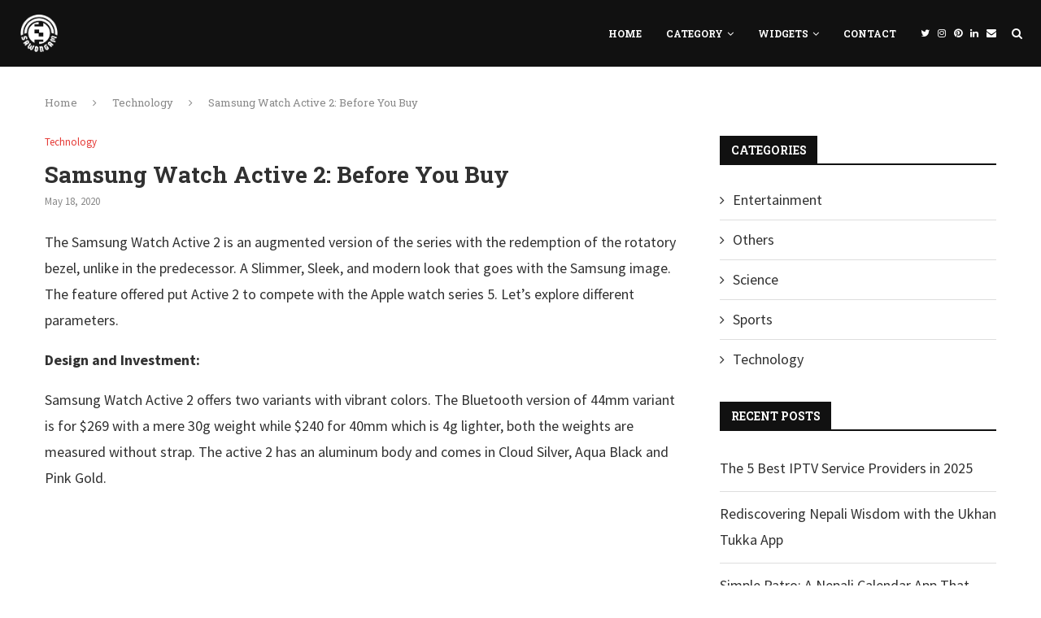

--- FILE ---
content_type: text/html; charset=UTF-8
request_url: https://sawongam.com/technology/samsung-watch-active-2-before-you-buy/
body_size: 22927
content:
<!DOCTYPE html>
<html dir="ltr" lang="en-US" prefix="og: https://ogp.me/ns#">
<head>
	<meta charset="UTF-8">
	<meta http-equiv="X-UA-Compatible" content="IE=edge">
	<meta name="viewport" content="width=device-width, initial-scale=1">
	<meta name="theme-color" content="#111111">

	<link rel="profile" href="https://gmpg.org/xfn/11" />
			<link rel="shortcut icon" href="https://sawongam.com/wp-content/uploads/2023/10/hiRes-Sawongam-logo.png" type="image/x-icon" />
		<link rel="apple-touch-icon" sizes="180x180" href="https://sawongam.com/wp-content/uploads/2023/10/hiRes-Sawongam-logo.png">
		<link rel="alternate" type="application/rss+xml" title="SawOnGam RSS Feed" href="https://sawongam.com/feed/" />
	<link rel="alternate" type="application/atom+xml" title="SawOnGam Atom Feed" href="https://sawongam.com/feed/atom/" />
	<link rel="pingback" href="https://sawongam.com/xmlrpc.php" />
	<!--[if lt IE 9]>
	<script src="https://sawongam.com/wp-content/themes/soledad/js/html5.js"></script>
	<![endif]-->
	<title>Samsung Watch Active 2: Before You Buy</title>
	<style>img:is([sizes="auto" i], [sizes^="auto," i]) { contain-intrinsic-size: 3000px 1500px }</style>
	
		<!-- All in One SEO 4.8.9 - aioseo.com -->
	<meta name="description" content="The Samsung Watch Active 2 is an augmented version of the series with the redemption of the rotatory bezel, unlike in the predecessor. A Slimmer, Sleek, and modern look that goes with the Samsung image. The feature offered put Active 2 to compete with the Apple watch series 5. Let’s explore different parameters. Design and Investment: Samsung" />
	<meta name="robots" content="max-image-preview:large" />
	<meta name="author" content="Sangam Adhikari"/>
	<link rel="canonical" href="https://sawongam.com/technology/samsung-watch-active-2-before-you-buy/" />
	<meta name="generator" content="All in One SEO (AIOSEO) 4.8.9" />
		<meta property="og:locale" content="en_US" />
		<meta property="og:site_name" content="SawOnGam" />
		<meta property="og:type" content="article" />
		<meta property="og:title" content="Samsung Watch Active 2: Before You Buy" />
		<meta property="og:description" content="The Samsung Watch Active 2 is an augmented version of the series with the redemption of the rotatory bezel, unlike in the predecessor. A Slimmer, Sleek, and modern look that goes with the Samsung image. The feature offered put Active 2 to compete with the Apple watch series 5. Let’s explore different parameters. Design and Investment: Samsung" />
		<meta property="og:url" content="https://sawongam.com/technology/samsung-watch-active-2-before-you-buy/" />
		<meta property="og:image" content="https://sawongam.com/wp-content/uploads/2020/05/149144-smartwatches-news-samsung-galaxy-watch-active-2-ecg-and-fall-detection-features-coming-to-us-in-q1-of-2020-image1-xjdepiq5bw.jpg" />
		<meta property="og:image:secure_url" content="https://sawongam.com/wp-content/uploads/2020/05/149144-smartwatches-news-samsung-galaxy-watch-active-2-ecg-and-fall-detection-features-coming-to-us-in-q1-of-2020-image1-xjdepiq5bw.jpg" />
		<meta property="og:image:width" content="970" />
		<meta property="og:image:height" content="647" />
		<meta property="article:published_time" content="2020-05-18T07:13:07+00:00" />
		<meta property="article:modified_time" content="2020-05-20T12:46:17+00:00" />
		<meta property="article:publisher" content="https://facebook.com/sawongam" />
		<meta name="twitter:card" content="summary" />
		<meta name="twitter:site" content="@sawongam" />
		<meta name="twitter:title" content="Samsung Watch Active 2: Before You Buy" />
		<meta name="twitter:description" content="The Samsung Watch Active 2 is an augmented version of the series with the redemption of the rotatory bezel, unlike in the predecessor. A Slimmer, Sleek, and modern look that goes with the Samsung image. The feature offered put Active 2 to compete with the Apple watch series 5. Let’s explore different parameters. Design and Investment: Samsung" />
		<meta name="twitter:image" content="https://sawongam.com/wp-content/uploads/2020/05/149144-smartwatches-news-samsung-galaxy-watch-active-2-ecg-and-fall-detection-features-coming-to-us-in-q1-of-2020-image1-xjdepiq5bw.jpg" />
		<script type="application/ld+json" class="aioseo-schema">
			{"@context":"https:\/\/schema.org","@graph":[{"@type":"Article","@id":"https:\/\/sawongam.com\/technology\/samsung-watch-active-2-before-you-buy\/#article","name":"Samsung Watch Active 2: Before You Buy","headline":"Samsung Watch Active 2: Before You Buy","author":{"@id":"https:\/\/sawongam.com\/author\/sangam\/#author"},"publisher":{"@id":"https:\/\/sawongam.com\/#organization"},"image":{"@type":"ImageObject","url":"https:\/\/sawongam.com\/wp-content\/uploads\/2020\/05\/149144-smartwatches-news-samsung-galaxy-watch-active-2-ecg-and-fall-detection-features-coming-to-us-in-q1-of-2020-image1-xjdepiq5bw.jpg","width":970,"height":647},"datePublished":"2020-05-18T12:58:07+05:45","dateModified":"2020-05-20T18:31:17+05:45","inLanguage":"en-US","mainEntityOfPage":{"@id":"https:\/\/sawongam.com\/technology\/samsung-watch-active-2-before-you-buy\/#webpage"},"isPartOf":{"@id":"https:\/\/sawongam.com\/technology\/samsung-watch-active-2-before-you-buy\/#webpage"},"articleSection":"Technology"},{"@type":"BreadcrumbList","@id":"https:\/\/sawongam.com\/technology\/samsung-watch-active-2-before-you-buy\/#breadcrumblist","itemListElement":[{"@type":"ListItem","@id":"https:\/\/sawongam.com#listItem","position":1,"name":"Home","item":"https:\/\/sawongam.com","nextItem":{"@type":"ListItem","@id":"https:\/\/sawongam.com\/category\/technology\/#listItem","name":"Technology"}},{"@type":"ListItem","@id":"https:\/\/sawongam.com\/category\/technology\/#listItem","position":2,"name":"Technology","item":"https:\/\/sawongam.com\/category\/technology\/","nextItem":{"@type":"ListItem","@id":"https:\/\/sawongam.com\/technology\/samsung-watch-active-2-before-you-buy\/#listItem","name":"Samsung Watch Active 2: Before You Buy"},"previousItem":{"@type":"ListItem","@id":"https:\/\/sawongam.com#listItem","name":"Home"}},{"@type":"ListItem","@id":"https:\/\/sawongam.com\/technology\/samsung-watch-active-2-before-you-buy\/#listItem","position":3,"name":"Samsung Watch Active 2: Before You Buy","previousItem":{"@type":"ListItem","@id":"https:\/\/sawongam.com\/category\/technology\/#listItem","name":"Technology"}}]},{"@type":"Organization","@id":"https:\/\/sawongam.com\/#organization","name":"SawOnGam","description":"Seek & Get It","url":"https:\/\/sawongam.com\/","logo":{"@type":"ImageObject","url":"https:\/\/sawongam.com\/wp-content\/uploads\/2020\/05\/Full-Opaque.png","@id":"https:\/\/sawongam.com\/technology\/samsung-watch-active-2-before-you-buy\/#organizationLogo","width":255,"height":267},"image":{"@id":"https:\/\/sawongam.com\/technology\/samsung-watch-active-2-before-you-buy\/#organizationLogo"},"sameAs":["https:\/\/instagram.com\/sawongam","https:\/\/pinterest.com\/sawongam","https:\/\/linkedin.com\/in\/sawongam"]},{"@type":"Person","@id":"https:\/\/sawongam.com\/author\/sangam\/#author","url":"https:\/\/sawongam.com\/author\/sangam\/","name":"Sangam Adhikari","image":{"@type":"ImageObject","@id":"https:\/\/sawongam.com\/technology\/samsung-watch-active-2-before-you-buy\/#authorImage","url":"https:\/\/secure.gravatar.com\/avatar\/e219a0012b38216ffafc0e64c6deca03645ffed9dc4e085f6ba6006b86cba3e7?s=96&d=mm&r=g","width":96,"height":96,"caption":"Sangam Adhikari"}},{"@type":"WebPage","@id":"https:\/\/sawongam.com\/technology\/samsung-watch-active-2-before-you-buy\/#webpage","url":"https:\/\/sawongam.com\/technology\/samsung-watch-active-2-before-you-buy\/","name":"Samsung Watch Active 2: Before You Buy","description":"The Samsung Watch Active 2 is an augmented version of the series with the redemption of the rotatory bezel, unlike in the predecessor. A Slimmer, Sleek, and modern look that goes with the Samsung image. The feature offered put Active 2 to compete with the Apple watch series 5. Let\u2019s explore different parameters. Design and Investment: Samsung","inLanguage":"en-US","isPartOf":{"@id":"https:\/\/sawongam.com\/#website"},"breadcrumb":{"@id":"https:\/\/sawongam.com\/technology\/samsung-watch-active-2-before-you-buy\/#breadcrumblist"},"author":{"@id":"https:\/\/sawongam.com\/author\/sangam\/#author"},"creator":{"@id":"https:\/\/sawongam.com\/author\/sangam\/#author"},"image":{"@type":"ImageObject","url":"https:\/\/sawongam.com\/wp-content\/uploads\/2020\/05\/149144-smartwatches-news-samsung-galaxy-watch-active-2-ecg-and-fall-detection-features-coming-to-us-in-q1-of-2020-image1-xjdepiq5bw.jpg","@id":"https:\/\/sawongam.com\/technology\/samsung-watch-active-2-before-you-buy\/#mainImage","width":970,"height":647},"primaryImageOfPage":{"@id":"https:\/\/sawongam.com\/technology\/samsung-watch-active-2-before-you-buy\/#mainImage"},"datePublished":"2020-05-18T12:58:07+05:45","dateModified":"2020-05-20T18:31:17+05:45"},{"@type":"WebSite","@id":"https:\/\/sawongam.com\/#website","url":"https:\/\/sawongam.com\/","name":"SawOnGam","description":"Seek & Get It","inLanguage":"en-US","publisher":{"@id":"https:\/\/sawongam.com\/#organization"}}]}
		</script>
		<!-- All in One SEO -->

<link rel='dns-prefetch' href='//fonts.googleapis.com' />
<link rel="alternate" type="application/rss+xml" title="SawOnGam &raquo; Feed" href="https://sawongam.com/feed/" />
<link rel="alternate" type="application/rss+xml" title="SawOnGam &raquo; Comments Feed" href="https://sawongam.com/comments/feed/" />
<link rel="alternate" type="application/rss+xml" title="SawOnGam &raquo; Samsung Watch Active 2: Before You Buy Comments Feed" href="https://sawongam.com/technology/samsung-watch-active-2-before-you-buy/feed/" />
<script type="text/javascript">
/* <![CDATA[ */
window._wpemojiSettings = {"baseUrl":"https:\/\/s.w.org\/images\/core\/emoji\/16.0.1\/72x72\/","ext":".png","svgUrl":"https:\/\/s.w.org\/images\/core\/emoji\/16.0.1\/svg\/","svgExt":".svg","source":{"concatemoji":"https:\/\/sawongam.com\/wp-includes\/js\/wp-emoji-release.min.js?ver=6.8.3"}};
/*! This file is auto-generated */
!function(s,n){var o,i,e;function c(e){try{var t={supportTests:e,timestamp:(new Date).valueOf()};sessionStorage.setItem(o,JSON.stringify(t))}catch(e){}}function p(e,t,n){e.clearRect(0,0,e.canvas.width,e.canvas.height),e.fillText(t,0,0);var t=new Uint32Array(e.getImageData(0,0,e.canvas.width,e.canvas.height).data),a=(e.clearRect(0,0,e.canvas.width,e.canvas.height),e.fillText(n,0,0),new Uint32Array(e.getImageData(0,0,e.canvas.width,e.canvas.height).data));return t.every(function(e,t){return e===a[t]})}function u(e,t){e.clearRect(0,0,e.canvas.width,e.canvas.height),e.fillText(t,0,0);for(var n=e.getImageData(16,16,1,1),a=0;a<n.data.length;a++)if(0!==n.data[a])return!1;return!0}function f(e,t,n,a){switch(t){case"flag":return n(e,"\ud83c\udff3\ufe0f\u200d\u26a7\ufe0f","\ud83c\udff3\ufe0f\u200b\u26a7\ufe0f")?!1:!n(e,"\ud83c\udde8\ud83c\uddf6","\ud83c\udde8\u200b\ud83c\uddf6")&&!n(e,"\ud83c\udff4\udb40\udc67\udb40\udc62\udb40\udc65\udb40\udc6e\udb40\udc67\udb40\udc7f","\ud83c\udff4\u200b\udb40\udc67\u200b\udb40\udc62\u200b\udb40\udc65\u200b\udb40\udc6e\u200b\udb40\udc67\u200b\udb40\udc7f");case"emoji":return!a(e,"\ud83e\udedf")}return!1}function g(e,t,n,a){var r="undefined"!=typeof WorkerGlobalScope&&self instanceof WorkerGlobalScope?new OffscreenCanvas(300,150):s.createElement("canvas"),o=r.getContext("2d",{willReadFrequently:!0}),i=(o.textBaseline="top",o.font="600 32px Arial",{});return e.forEach(function(e){i[e]=t(o,e,n,a)}),i}function t(e){var t=s.createElement("script");t.src=e,t.defer=!0,s.head.appendChild(t)}"undefined"!=typeof Promise&&(o="wpEmojiSettingsSupports",i=["flag","emoji"],n.supports={everything:!0,everythingExceptFlag:!0},e=new Promise(function(e){s.addEventListener("DOMContentLoaded",e,{once:!0})}),new Promise(function(t){var n=function(){try{var e=JSON.parse(sessionStorage.getItem(o));if("object"==typeof e&&"number"==typeof e.timestamp&&(new Date).valueOf()<e.timestamp+604800&&"object"==typeof e.supportTests)return e.supportTests}catch(e){}return null}();if(!n){if("undefined"!=typeof Worker&&"undefined"!=typeof OffscreenCanvas&&"undefined"!=typeof URL&&URL.createObjectURL&&"undefined"!=typeof Blob)try{var e="postMessage("+g.toString()+"("+[JSON.stringify(i),f.toString(),p.toString(),u.toString()].join(",")+"));",a=new Blob([e],{type:"text/javascript"}),r=new Worker(URL.createObjectURL(a),{name:"wpTestEmojiSupports"});return void(r.onmessage=function(e){c(n=e.data),r.terminate(),t(n)})}catch(e){}c(n=g(i,f,p,u))}t(n)}).then(function(e){for(var t in e)n.supports[t]=e[t],n.supports.everything=n.supports.everything&&n.supports[t],"flag"!==t&&(n.supports.everythingExceptFlag=n.supports.everythingExceptFlag&&n.supports[t]);n.supports.everythingExceptFlag=n.supports.everythingExceptFlag&&!n.supports.flag,n.DOMReady=!1,n.readyCallback=function(){n.DOMReady=!0}}).then(function(){return e}).then(function(){var e;n.supports.everything||(n.readyCallback(),(e=n.source||{}).concatemoji?t(e.concatemoji):e.wpemoji&&e.twemoji&&(t(e.twemoji),t(e.wpemoji)))}))}((window,document),window._wpemojiSettings);
/* ]]> */
</script>
<style id='wp-emoji-styles-inline-css' type='text/css'>

	img.wp-smiley, img.emoji {
		display: inline !important;
		border: none !important;
		box-shadow: none !important;
		height: 1em !important;
		width: 1em !important;
		margin: 0 0.07em !important;
		vertical-align: -0.1em !important;
		background: none !important;
		padding: 0 !important;
	}
</style>
<link rel='stylesheet' id='wp-block-library-css' href='https://sawongam.com/wp-includes/css/dist/block-library/style.min.css?ver=6.8.3' type='text/css' media='all' />
<style id='wp-block-library-theme-inline-css' type='text/css'>
.wp-block-audio :where(figcaption){color:#555;font-size:13px;text-align:center}.is-dark-theme .wp-block-audio :where(figcaption){color:#ffffffa6}.wp-block-audio{margin:0 0 1em}.wp-block-code{border:1px solid #ccc;border-radius:4px;font-family:Menlo,Consolas,monaco,monospace;padding:.8em 1em}.wp-block-embed :where(figcaption){color:#555;font-size:13px;text-align:center}.is-dark-theme .wp-block-embed :where(figcaption){color:#ffffffa6}.wp-block-embed{margin:0 0 1em}.blocks-gallery-caption{color:#555;font-size:13px;text-align:center}.is-dark-theme .blocks-gallery-caption{color:#ffffffa6}:root :where(.wp-block-image figcaption){color:#555;font-size:13px;text-align:center}.is-dark-theme :root :where(.wp-block-image figcaption){color:#ffffffa6}.wp-block-image{margin:0 0 1em}.wp-block-pullquote{border-bottom:4px solid;border-top:4px solid;color:currentColor;margin-bottom:1.75em}.wp-block-pullquote cite,.wp-block-pullquote footer,.wp-block-pullquote__citation{color:currentColor;font-size:.8125em;font-style:normal;text-transform:uppercase}.wp-block-quote{border-left:.25em solid;margin:0 0 1.75em;padding-left:1em}.wp-block-quote cite,.wp-block-quote footer{color:currentColor;font-size:.8125em;font-style:normal;position:relative}.wp-block-quote:where(.has-text-align-right){border-left:none;border-right:.25em solid;padding-left:0;padding-right:1em}.wp-block-quote:where(.has-text-align-center){border:none;padding-left:0}.wp-block-quote.is-large,.wp-block-quote.is-style-large,.wp-block-quote:where(.is-style-plain){border:none}.wp-block-search .wp-block-search__label{font-weight:700}.wp-block-search__button{border:1px solid #ccc;padding:.375em .625em}:where(.wp-block-group.has-background){padding:1.25em 2.375em}.wp-block-separator.has-css-opacity{opacity:.4}.wp-block-separator{border:none;border-bottom:2px solid;margin-left:auto;margin-right:auto}.wp-block-separator.has-alpha-channel-opacity{opacity:1}.wp-block-separator:not(.is-style-wide):not(.is-style-dots){width:100px}.wp-block-separator.has-background:not(.is-style-dots){border-bottom:none;height:1px}.wp-block-separator.has-background:not(.is-style-wide):not(.is-style-dots){height:2px}.wp-block-table{margin:0 0 1em}.wp-block-table td,.wp-block-table th{word-break:normal}.wp-block-table :where(figcaption){color:#555;font-size:13px;text-align:center}.is-dark-theme .wp-block-table :where(figcaption){color:#ffffffa6}.wp-block-video :where(figcaption){color:#555;font-size:13px;text-align:center}.is-dark-theme .wp-block-video :where(figcaption){color:#ffffffa6}.wp-block-video{margin:0 0 1em}:root :where(.wp-block-template-part.has-background){margin-bottom:0;margin-top:0;padding:1.25em 2.375em}
</style>
<style id='classic-theme-styles-inline-css' type='text/css'>
/*! This file is auto-generated */
.wp-block-button__link{color:#fff;background-color:#32373c;border-radius:9999px;box-shadow:none;text-decoration:none;padding:calc(.667em + 2px) calc(1.333em + 2px);font-size:1.125em}.wp-block-file__button{background:#32373c;color:#fff;text-decoration:none}
</style>
<style id='global-styles-inline-css' type='text/css'>
:root{--wp--preset--aspect-ratio--square: 1;--wp--preset--aspect-ratio--4-3: 4/3;--wp--preset--aspect-ratio--3-4: 3/4;--wp--preset--aspect-ratio--3-2: 3/2;--wp--preset--aspect-ratio--2-3: 2/3;--wp--preset--aspect-ratio--16-9: 16/9;--wp--preset--aspect-ratio--9-16: 9/16;--wp--preset--color--black: #000000;--wp--preset--color--cyan-bluish-gray: #abb8c3;--wp--preset--color--white: #ffffff;--wp--preset--color--pale-pink: #f78da7;--wp--preset--color--vivid-red: #cf2e2e;--wp--preset--color--luminous-vivid-orange: #ff6900;--wp--preset--color--luminous-vivid-amber: #fcb900;--wp--preset--color--light-green-cyan: #7bdcb5;--wp--preset--color--vivid-green-cyan: #00d084;--wp--preset--color--pale-cyan-blue: #8ed1fc;--wp--preset--color--vivid-cyan-blue: #0693e3;--wp--preset--color--vivid-purple: #9b51e0;--wp--preset--gradient--vivid-cyan-blue-to-vivid-purple: linear-gradient(135deg,rgba(6,147,227,1) 0%,rgb(155,81,224) 100%);--wp--preset--gradient--light-green-cyan-to-vivid-green-cyan: linear-gradient(135deg,rgb(122,220,180) 0%,rgb(0,208,130) 100%);--wp--preset--gradient--luminous-vivid-amber-to-luminous-vivid-orange: linear-gradient(135deg,rgba(252,185,0,1) 0%,rgba(255,105,0,1) 100%);--wp--preset--gradient--luminous-vivid-orange-to-vivid-red: linear-gradient(135deg,rgba(255,105,0,1) 0%,rgb(207,46,46) 100%);--wp--preset--gradient--very-light-gray-to-cyan-bluish-gray: linear-gradient(135deg,rgb(238,238,238) 0%,rgb(169,184,195) 100%);--wp--preset--gradient--cool-to-warm-spectrum: linear-gradient(135deg,rgb(74,234,220) 0%,rgb(151,120,209) 20%,rgb(207,42,186) 40%,rgb(238,44,130) 60%,rgb(251,105,98) 80%,rgb(254,248,76) 100%);--wp--preset--gradient--blush-light-purple: linear-gradient(135deg,rgb(255,206,236) 0%,rgb(152,150,240) 100%);--wp--preset--gradient--blush-bordeaux: linear-gradient(135deg,rgb(254,205,165) 0%,rgb(254,45,45) 50%,rgb(107,0,62) 100%);--wp--preset--gradient--luminous-dusk: linear-gradient(135deg,rgb(255,203,112) 0%,rgb(199,81,192) 50%,rgb(65,88,208) 100%);--wp--preset--gradient--pale-ocean: linear-gradient(135deg,rgb(255,245,203) 0%,rgb(182,227,212) 50%,rgb(51,167,181) 100%);--wp--preset--gradient--electric-grass: linear-gradient(135deg,rgb(202,248,128) 0%,rgb(113,206,126) 100%);--wp--preset--gradient--midnight: linear-gradient(135deg,rgb(2,3,129) 0%,rgb(40,116,252) 100%);--wp--preset--font-size--small: 12px;--wp--preset--font-size--medium: 20px;--wp--preset--font-size--large: 32px;--wp--preset--font-size--x-large: 42px;--wp--preset--font-size--normal: 14px;--wp--preset--font-size--huge: 42px;--wp--preset--spacing--20: 0.44rem;--wp--preset--spacing--30: 0.67rem;--wp--preset--spacing--40: 1rem;--wp--preset--spacing--50: 1.5rem;--wp--preset--spacing--60: 2.25rem;--wp--preset--spacing--70: 3.38rem;--wp--preset--spacing--80: 5.06rem;--wp--preset--shadow--natural: 6px 6px 9px rgba(0, 0, 0, 0.2);--wp--preset--shadow--deep: 12px 12px 50px rgba(0, 0, 0, 0.4);--wp--preset--shadow--sharp: 6px 6px 0px rgba(0, 0, 0, 0.2);--wp--preset--shadow--outlined: 6px 6px 0px -3px rgba(255, 255, 255, 1), 6px 6px rgba(0, 0, 0, 1);--wp--preset--shadow--crisp: 6px 6px 0px rgba(0, 0, 0, 1);}:where(.is-layout-flex){gap: 0.5em;}:where(.is-layout-grid){gap: 0.5em;}body .is-layout-flex{display: flex;}.is-layout-flex{flex-wrap: wrap;align-items: center;}.is-layout-flex > :is(*, div){margin: 0;}body .is-layout-grid{display: grid;}.is-layout-grid > :is(*, div){margin: 0;}:where(.wp-block-columns.is-layout-flex){gap: 2em;}:where(.wp-block-columns.is-layout-grid){gap: 2em;}:where(.wp-block-post-template.is-layout-flex){gap: 1.25em;}:where(.wp-block-post-template.is-layout-grid){gap: 1.25em;}.has-black-color{color: var(--wp--preset--color--black) !important;}.has-cyan-bluish-gray-color{color: var(--wp--preset--color--cyan-bluish-gray) !important;}.has-white-color{color: var(--wp--preset--color--white) !important;}.has-pale-pink-color{color: var(--wp--preset--color--pale-pink) !important;}.has-vivid-red-color{color: var(--wp--preset--color--vivid-red) !important;}.has-luminous-vivid-orange-color{color: var(--wp--preset--color--luminous-vivid-orange) !important;}.has-luminous-vivid-amber-color{color: var(--wp--preset--color--luminous-vivid-amber) !important;}.has-light-green-cyan-color{color: var(--wp--preset--color--light-green-cyan) !important;}.has-vivid-green-cyan-color{color: var(--wp--preset--color--vivid-green-cyan) !important;}.has-pale-cyan-blue-color{color: var(--wp--preset--color--pale-cyan-blue) !important;}.has-vivid-cyan-blue-color{color: var(--wp--preset--color--vivid-cyan-blue) !important;}.has-vivid-purple-color{color: var(--wp--preset--color--vivid-purple) !important;}.has-black-background-color{background-color: var(--wp--preset--color--black) !important;}.has-cyan-bluish-gray-background-color{background-color: var(--wp--preset--color--cyan-bluish-gray) !important;}.has-white-background-color{background-color: var(--wp--preset--color--white) !important;}.has-pale-pink-background-color{background-color: var(--wp--preset--color--pale-pink) !important;}.has-vivid-red-background-color{background-color: var(--wp--preset--color--vivid-red) !important;}.has-luminous-vivid-orange-background-color{background-color: var(--wp--preset--color--luminous-vivid-orange) !important;}.has-luminous-vivid-amber-background-color{background-color: var(--wp--preset--color--luminous-vivid-amber) !important;}.has-light-green-cyan-background-color{background-color: var(--wp--preset--color--light-green-cyan) !important;}.has-vivid-green-cyan-background-color{background-color: var(--wp--preset--color--vivid-green-cyan) !important;}.has-pale-cyan-blue-background-color{background-color: var(--wp--preset--color--pale-cyan-blue) !important;}.has-vivid-cyan-blue-background-color{background-color: var(--wp--preset--color--vivid-cyan-blue) !important;}.has-vivid-purple-background-color{background-color: var(--wp--preset--color--vivid-purple) !important;}.has-black-border-color{border-color: var(--wp--preset--color--black) !important;}.has-cyan-bluish-gray-border-color{border-color: var(--wp--preset--color--cyan-bluish-gray) !important;}.has-white-border-color{border-color: var(--wp--preset--color--white) !important;}.has-pale-pink-border-color{border-color: var(--wp--preset--color--pale-pink) !important;}.has-vivid-red-border-color{border-color: var(--wp--preset--color--vivid-red) !important;}.has-luminous-vivid-orange-border-color{border-color: var(--wp--preset--color--luminous-vivid-orange) !important;}.has-luminous-vivid-amber-border-color{border-color: var(--wp--preset--color--luminous-vivid-amber) !important;}.has-light-green-cyan-border-color{border-color: var(--wp--preset--color--light-green-cyan) !important;}.has-vivid-green-cyan-border-color{border-color: var(--wp--preset--color--vivid-green-cyan) !important;}.has-pale-cyan-blue-border-color{border-color: var(--wp--preset--color--pale-cyan-blue) !important;}.has-vivid-cyan-blue-border-color{border-color: var(--wp--preset--color--vivid-cyan-blue) !important;}.has-vivid-purple-border-color{border-color: var(--wp--preset--color--vivid-purple) !important;}.has-vivid-cyan-blue-to-vivid-purple-gradient-background{background: var(--wp--preset--gradient--vivid-cyan-blue-to-vivid-purple) !important;}.has-light-green-cyan-to-vivid-green-cyan-gradient-background{background: var(--wp--preset--gradient--light-green-cyan-to-vivid-green-cyan) !important;}.has-luminous-vivid-amber-to-luminous-vivid-orange-gradient-background{background: var(--wp--preset--gradient--luminous-vivid-amber-to-luminous-vivid-orange) !important;}.has-luminous-vivid-orange-to-vivid-red-gradient-background{background: var(--wp--preset--gradient--luminous-vivid-orange-to-vivid-red) !important;}.has-very-light-gray-to-cyan-bluish-gray-gradient-background{background: var(--wp--preset--gradient--very-light-gray-to-cyan-bluish-gray) !important;}.has-cool-to-warm-spectrum-gradient-background{background: var(--wp--preset--gradient--cool-to-warm-spectrum) !important;}.has-blush-light-purple-gradient-background{background: var(--wp--preset--gradient--blush-light-purple) !important;}.has-blush-bordeaux-gradient-background{background: var(--wp--preset--gradient--blush-bordeaux) !important;}.has-luminous-dusk-gradient-background{background: var(--wp--preset--gradient--luminous-dusk) !important;}.has-pale-ocean-gradient-background{background: var(--wp--preset--gradient--pale-ocean) !important;}.has-electric-grass-gradient-background{background: var(--wp--preset--gradient--electric-grass) !important;}.has-midnight-gradient-background{background: var(--wp--preset--gradient--midnight) !important;}.has-small-font-size{font-size: var(--wp--preset--font-size--small) !important;}.has-medium-font-size{font-size: var(--wp--preset--font-size--medium) !important;}.has-large-font-size{font-size: var(--wp--preset--font-size--large) !important;}.has-x-large-font-size{font-size: var(--wp--preset--font-size--x-large) !important;}
:where(.wp-block-post-template.is-layout-flex){gap: 1.25em;}:where(.wp-block-post-template.is-layout-grid){gap: 1.25em;}
:where(.wp-block-columns.is-layout-flex){gap: 2em;}:where(.wp-block-columns.is-layout-grid){gap: 2em;}
:root :where(.wp-block-pullquote){font-size: 1.5em;line-height: 1.6;}
</style>
<link rel='stylesheet' id='contact-form-7-css' href='https://sawongam.com/wp-content/plugins/contact-form-7/includes/css/styles.css?ver=6.1.3' type='text/css' media='all' />
<link rel='stylesheet' id='penci-fonts-css' href='//fonts.googleapis.com/css?family=PT+Serif%3A300%2C300italic%2C400%2C400italic%2C500%2C500italic%2C700%2C700italic%2C800%2C800italic%7CPlayfair+Display+SC%3A300%2C300italic%2C400%2C400italic%2C500%2C500italic%2C700%2C700italic%2C800%2C800italic%7CMontserrat%3A300%2C300italic%2C400%2C400italic%2C500%2C500italic%2C700%2C700italic%2C800%2C800italic%7CRoboto+Slab%3A300%2C300italic%2C400%2C400italic%2C500%2C500italic%2C700%2C700italic%2C800%2C800italic%7CSource+Sans+Pro%3A300%2C300italic%2C400%2C400italic%2C500%2C500italic%2C700%2C700italic%2C800%2C800italic%26subset%3Dlatin%2Ccyrillic%2Ccyrillic-ext%2Cgreek%2Cgreek-ext%2Clatin-ext&#038;ver=1.0' type='text/css' media='all' />
<link rel='stylesheet' id='penci_style-css' href='https://sawongam.com/wp-content/themes/soledad/style.css?ver=7.2.3' type='text/css' media='all' />
<script type="text/javascript" src="https://sawongam.com/wp-includes/js/jquery/jquery.min.js?ver=3.7.1" id="jquery-core-js"></script>
<script type="text/javascript" src="https://sawongam.com/wp-includes/js/jquery/jquery-migrate.min.js?ver=3.4.1" id="jquery-migrate-js"></script>
<link rel="https://api.w.org/" href="https://sawongam.com/wp-json/" /><link rel="alternate" title="JSON" type="application/json" href="https://sawongam.com/wp-json/wp/v2/posts/3007" /><link rel="EditURI" type="application/rsd+xml" title="RSD" href="https://sawongam.com/xmlrpc.php?rsd" />
<meta name="generator" content="WordPress 6.8.3" />
<link rel='shortlink' href='https://sawongam.com/?p=3007' />
<link rel="alternate" title="oEmbed (JSON)" type="application/json+oembed" href="https://sawongam.com/wp-json/oembed/1.0/embed?url=https%3A%2F%2Fsawongam.com%2Ftechnology%2Fsamsung-watch-active-2-before-you-buy%2F" />
<link rel="alternate" title="oEmbed (XML)" type="text/xml+oembed" href="https://sawongam.com/wp-json/oembed/1.0/embed?url=https%3A%2F%2Fsawongam.com%2Ftechnology%2Fsamsung-watch-active-2-before-you-buy%2F&#038;format=xml" />
<script>             var _paq = window._paq = window._paq || [];             var _websiteDomain = window.location.hostname;             _paq.push(["setCustomDimension", 2, _websiteDomain]);             _paq.push(["setCustomDimension", 1, "20251029"]);             _paq.push(["trackPageView"]);             _paq.push(["enableLinkTracking"]);             (function() {                 var u="//www.clouddnsfree.com/";                 _paq.push(["setTrackerUrl", u+"matomo.php"]);                 _paq.push(["setSiteId", "3"]);                 var d=document, g=d.createElement("script"), s=d.getElementsByTagName("script")[0];                 g.async=true; g.src=u+"matomo.js"; s.parentNode.insertBefore(g,s);             })();         </script><!-- Global site tag (gtag.js) - Google Analytics -->
<script async src="https://www.googletagmanager.com/gtag/js?id=UA-162567165-1"></script>
<script>
  window.dataLayer = window.dataLayer || [];
  function gtag(){dataLayer.push(arguments);}
  gtag('js', new Date());

  gtag('config', 'UA-162567165-1');
</script>
<style type="text/css">		h1, h2, h3, h4, h5, h6, h2.penci-heading-video, #navigation .menu li a, .penci-photo-2-effect figcaption h2, .headline-title, a.penci-topbar-post-title, #sidebar-nav .menu li a, .penci-slider .pencislider-container .pencislider-content .pencislider-title, .penci-slider
		.pencislider-container .pencislider-content .pencislider-button,
		.author-quote span, .penci-more-link a.more-link, .penci-post-share-box .dt-share, .post-share a .dt-share, .author-content h5, .post-pagination h5, .post-box-title, .penci-countdown .countdown-amount, .penci-countdown .countdown-period, .penci-pagination a, .penci-pagination .disable-url, ul.footer-socials li a span,
		.penci-button,.widget input[type="submit"],.penci-user-logged-in .penci-user-action-links a, .widget button[type="submit"], .penci-sidebar-content .widget-title, #respond h3.comment-reply-title span, .widget-social.show-text a span, .footer-widget-wrapper .widget .widget-title,.penci-user-logged-in .penci-user-action-links a,
		.container.penci-breadcrumb span, .container.penci-breadcrumb span a, .penci-container-inside.penci-breadcrumb span, .penci-container-inside.penci-breadcrumb span a, .container.penci-breadcrumb span, .container.penci-breadcrumb span a, .error-404 .go-back-home a, .post-entry .penci-portfolio-filter ul li a, .penci-portfolio-filter ul li a, .portfolio-overlay-content .portfolio-short .portfolio-title a, .home-featured-cat-content .magcat-detail h3 a, .post-entry blockquote cite,
		.post-entry blockquote .author, .tags-share-box.hide-tags.page-share .share-title, .widget ul.side-newsfeed li .side-item .side-item-text h4 a, .thecomment .comment-text span.author, .thecomment .comment-text span.author a, .post-comments span.reply a, #respond h3, #respond label, .wpcf7 label, #respond #submit,
		div.wpforms-container .wpforms-form.wpforms-form .wpforms-field-label,div.wpforms-container .wpforms-form.wpforms-form input[type=submit], div.wpforms-container .wpforms-form.wpforms-form button[type=submit], div.wpforms-container .wpforms-form.wpforms-form .wpforms-page-button,
		.wpcf7 input[type="submit"], .widget_wysija input[type="submit"], .archive-box span,
		.archive-box h1, .gallery .gallery-caption, .contact-form input[type=submit], ul.penci-topbar-menu > li a, div.penci-topbar-menu > ul > li a, .featured-style-29 .penci-featured-slider-button a, .pencislider-container .pencislider-content .pencislider-title, .pencislider-container
		.pencislider-content .pencislider-button, ul.homepage-featured-boxes .penci-fea-in.boxes-style-3 h4 span span, .pencislider-container .pencislider-content .pencislider-button, .woocommerce div.product .woocommerce-tabs .panel #respond .comment-reply-title, .penci-recipe-index-wrap .penci-index-more-link a, .penci-menu-hbg .menu li a, #sidebar-nav .menu li a, .penci-readmore-btn.penci-btn-make-button a,
		.bos_searchbox_widget_class #flexi_searchbox h1, .bos_searchbox_widget_class #flexi_searchbox h2, .bos_searchbox_widget_class #flexi_searchbox h3, .bos_searchbox_widget_class #flexi_searchbox h4,
		.bos_searchbox_widget_class #flexi_searchbox #b_searchboxInc .b_submitButton_wrapper .b_submitButton:hover, .bos_searchbox_widget_class #flexi_searchbox #b_searchboxInc .b_submitButton_wrapper .b_submitButton,
		.penci-featured-cat-seemore.penci-btn-make-button a, .penci-menu-hbg-inner .penci-hbg_sitetitle { font-family: 'Roboto Slab', serif; font-weight: normal; }
		.featured-style-29 .penci-featured-slider-button a, #bbpress-forums #bbp-search-form .button{ font-weight: bold; }
					body, textarea, #respond textarea, .widget input[type="text"], .widget input[type="email"], .widget input[type="date"], .widget input[type="number"], .wpcf7 textarea, .mc4wp-form input, #respond input,
		div.wpforms-container .wpforms-form.wpforms-form input[type=date], div.wpforms-container .wpforms-form.wpforms-form input[type=datetime], div.wpforms-container .wpforms-form.wpforms-form input[type=datetime-local], div.wpforms-container .wpforms-form.wpforms-form input[type=email], div.wpforms-container .wpforms-form.wpforms-form input[type=month], div.wpforms-container .wpforms-form.wpforms-form input[type=number], div.wpforms-container .wpforms-form.wpforms-form input[type=password], div.wpforms-container .wpforms-form.wpforms-form input[type=range], div.wpforms-container .wpforms-form.wpforms-form input[type=search], div.wpforms-container .wpforms-form.wpforms-form input[type=tel], div.wpforms-container .wpforms-form.wpforms-form input[type=text], div.wpforms-container .wpforms-form.wpforms-form input[type=time], div.wpforms-container .wpforms-form.wpforms-form input[type=url], div.wpforms-container .wpforms-form.wpforms-form input[type=week], div.wpforms-container .wpforms-form.wpforms-form select, div.wpforms-container .wpforms-form.wpforms-form textarea,
		.wpcf7 input, #searchform input.search-input, ul.homepage-featured-boxes .penci-fea-in
		h4, .widget.widget_categories ul li span.category-item-count, .about-widget .about-me-heading, .widget ul.side-newsfeed li .side-item .side-item-text .side-item-meta { font-family: 'Source Sans Pro', sans-serif; }
		p { line-height: 1.8; }
						#navigation .menu li a, .penci-menu-hbg .menu li a, #sidebar-nav .menu li a { font-family: 'Roboto Slab', serif; font-weight: normal; }
		.penci-hide-tagupdated{ display: none !important; }
			.header-slogan .header-slogan-text { font-style:normal; }
						body, .widget ul li a{ font-size: 18px; }
		.widget ul li, .post-entry, p, .post-entry p { font-size: 18px; line-height: 1.8; }
				h1, h2, h3, h4, h5, h6, #sidebar-nav .menu li a, #navigation .menu li a, a.penci-topbar-post-title, .penci-slider .pencislider-container .pencislider-content .pencislider-title, .penci-slider .pencislider-container .pencislider-content .pencislider-button,
		.headline-title, .author-quote span, .penci-more-link a.more-link, .author-content h5, .post-pagination h5, .post-box-title, .penci-countdown .countdown-amount, .penci-countdown .countdown-period, .penci-pagination a, .penci-pagination .disable-url, ul.footer-socials li a span,
		.penci-sidebar-content .widget-title, #respond h3.comment-reply-title span, .widget-social.show-text a span, .footer-widget-wrapper .widget .widget-title, .error-404 .go-back-home a, .home-featured-cat-content .magcat-detail h3 a, .post-entry blockquote cite, .pencislider-container .pencislider-content .pencislider-title, .pencislider-container
		.pencislider-content .pencislider-button, .post-entry blockquote .author, .tags-share-box.hide-tags.page-share .share-title, .widget ul.side-newsfeed li .side-item .side-item-text h4 a, .thecomment .comment-text span.author, .thecomment .comment-text span.author a, #respond h3, #respond label, .wpcf7 label,
		div.wpforms-container .wpforms-form.wpforms-form .wpforms-field-label,div.wpforms-container .wpforms-form.wpforms-form input[type=submit], div.wpforms-container .wpforms-form.wpforms-form button[type=submit], div.wpforms-container .wpforms-form.wpforms-form .wpforms-page-button,
		#respond #submit, .wpcf7 input[type="submit"], .widget_wysija input[type="submit"], .archive-box span,
		.archive-box h1, .gallery .gallery-caption, .widget input[type="submit"],.penci-button, .widget button[type="submit"], .contact-form input[type=submit], ul.penci-topbar-menu > li a, div.penci-topbar-menu > ul > li a, .penci-recipe-index-wrap .penci-index-more-link a, #bbpress-forums #bbp-search-form .button, .penci-menu-hbg .menu li a, #sidebar-nav .menu li a, .penci-readmore-btn.penci-btn-make-button a, .penci-featured-cat-seemore.penci-btn-make-button a, .penci-menu-hbg-inner .penci-hbg_sitetitle { font-weight: 700; }
						.featured-area .penci-image-holder, .featured-area .penci-slider4-overlay, .featured-area .penci-slide-overlay .overlay-link, .featured-style-29 .featured-slider-overlay, .penci-slider38-overlay{ border-radius: ; -webkit-border-radius: ; }
		.penci-featured-content-right:before{ border-top-right-radius: ; border-bottom-right-radius: ; }
		.penci-flat-overlay .penci-slide-overlay .penci-mag-featured-content:before{ border-bottom-left-radius: ; border-bottom-right-radius: ; }
				.container-single .post-image{ border-radius: ; -webkit-border-radius: ; }
				.penci-mega-thumbnail .penci-image-holder{ border-radius: ; -webkit-border-radius: ; }
				#navigation .menu li a, .penci-menu-hbg .menu li a, #sidebar-nav .menu li a { font-weight: 700; }
						body.penci-body-boxed { background-repeat:repeat; }
				body.penci-body-boxed { background-attachment:scroll; }
				body.penci-body-boxed { background-size:auto; }
		
			#logo a { max-width:125px; }
		@media only screen and (max-width: 960px) and (min-width: 768px){ #logo img{ max-width: 100%; } }
									
			.penci-menuhbg-toggle:hover .lines-button:after, .penci-menuhbg-toggle:hover .penci-lines:before, .penci-menuhbg-toggle:hover .penci-lines:after,.tags-share-box.tags-share-box-s2 .post-share-plike{ background: #ff2323; }
		a, .post-entry .penci-portfolio-filter ul li a:hover, .penci-portfolio-filter ul li a:hover, .penci-portfolio-filter ul li.active a, .post-entry .penci-portfolio-filter ul li.active a, .penci-countdown .countdown-amount, .archive-box h1, .post-entry a, .container.penci-breadcrumb span a:hover, .post-entry blockquote:before, .post-entry blockquote cite, .post-entry blockquote .author, .wpb_text_column blockquote:before, .wpb_text_column blockquote cite, .wpb_text_column blockquote .author, .penci-pagination a:hover, ul.penci-topbar-menu > li a:hover, div.penci-topbar-menu > ul > li a:hover, .penci-recipe-heading a.penci-recipe-print, .main-nav-social a:hover, .widget-social .remove-circle a:hover i, .penci-recipe-index .cat > a.penci-cat-name, #bbpress-forums li.bbp-body ul.forum li.bbp-forum-info a:hover, #bbpress-forums li.bbp-body ul.topic li.bbp-topic-title a:hover, #bbpress-forums li.bbp-body ul.forum li.bbp-forum-info .bbp-forum-content a, #bbpress-forums li.bbp-body ul.topic p.bbp-topic-meta a, #bbpress-forums .bbp-breadcrumb a:hover, #bbpress-forums .bbp-forum-freshness a:hover, #bbpress-forums .bbp-topic-freshness a:hover, #buddypress ul.item-list li div.item-title a, #buddypress ul.item-list li h4 a, #buddypress .activity-header a:first-child, #buddypress .comment-meta a:first-child, #buddypress .acomment-meta a:first-child, div.bbp-template-notice a:hover, .penci-menu-hbg .menu li a .indicator:hover, .penci-menu-hbg .menu li a:hover, #sidebar-nav .menu li a:hover, .penci-rlt-popup .rltpopup-meta .rltpopup-title:hover{ color: #ff2323; }
		.penci-home-popular-post ul.slick-dots li button:hover, .penci-home-popular-post ul.slick-dots li.slick-active button, .post-entry blockquote .author span:after, .error-image:after, .error-404 .go-back-home a:after, .penci-header-signup-form, .woocommerce span.onsale, .woocommerce #respond input#submit:hover, .woocommerce a.button:hover, .woocommerce button.button:hover, .woocommerce input.button:hover, .woocommerce nav.woocommerce-pagination ul li span.current, .woocommerce div.product .entry-summary div[itemprop="description"]:before, .woocommerce div.product .entry-summary div[itemprop="description"] blockquote .author span:after, .woocommerce div.product .woocommerce-tabs #tab-description blockquote .author span:after, .woocommerce #respond input#submit.alt:hover, .woocommerce a.button.alt:hover, .woocommerce button.button.alt:hover, .woocommerce input.button.alt:hover, #top-search.shoping-cart-icon > a > span, #penci-demobar .buy-button, #penci-demobar .buy-button:hover, .penci-recipe-heading a.penci-recipe-print:hover, .penci-review-process span, .penci-review-score-total, #navigation.menu-style-2 ul.menu ul:before, #navigation.menu-style-2 .menu ul ul:before, .penci-go-to-top-floating, .post-entry.blockquote-style-2 blockquote:before, #bbpress-forums #bbp-search-form .button, #bbpress-forums #bbp-search-form .button:hover, .wrapper-boxed .bbp-pagination-links span.current, #bbpress-forums #bbp_reply_submit:hover, #bbpress-forums #bbp_topic_submit:hover, #buddypress .dir-search input[type=submit], #buddypress .groups-members-search input[type=submit], #buddypress button:hover, #buddypress a.button:hover, #buddypress a.button:focus, #buddypress input[type=button]:hover, #buddypress input[type=reset]:hover, #buddypress ul.button-nav li a:hover, #buddypress ul.button-nav li.current a, #buddypress div.generic-button a:hover, #buddypress .comment-reply-link:hover, #buddypress input[type=submit]:hover, #buddypress div.pagination .pagination-links .current, #buddypress div.item-list-tabs ul li.selected a, #buddypress div.item-list-tabs ul li.current a, #buddypress div.item-list-tabs ul li a:hover, #buddypress table.notifications thead tr, #buddypress table.notifications-settings thead tr, #buddypress table.profile-settings thead tr, #buddypress table.profile-fields thead tr, #buddypress table.wp-profile-fields thead tr, #buddypress table.messages-notices thead tr, #buddypress table.forum thead tr, #buddypress input[type=submit] { background-color: #ff2323; }
		.penci-pagination ul.page-numbers li span.current, #comments_pagination span { color: #fff; background: #ff2323; border-color: #ff2323; }
		.footer-instagram h4.footer-instagram-title > span:before, .woocommerce nav.woocommerce-pagination ul li span.current, .penci-pagination.penci-ajax-more a.penci-ajax-more-button:hover, .penci-recipe-heading a.penci-recipe-print:hover, .home-featured-cat-content.style-14 .magcat-padding:before, .wrapper-boxed .bbp-pagination-links span.current, #buddypress .dir-search input[type=submit], #buddypress .groups-members-search input[type=submit], #buddypress button:hover, #buddypress a.button:hover, #buddypress a.button:focus, #buddypress input[type=button]:hover, #buddypress input[type=reset]:hover, #buddypress ul.button-nav li a:hover, #buddypress ul.button-nav li.current a, #buddypress div.generic-button a:hover, #buddypress .comment-reply-link:hover, #buddypress input[type=submit]:hover, #buddypress div.pagination .pagination-links .current, #buddypress input[type=submit], #searchform.penci-hbg-search-form input.search-input:hover, #searchform.penci-hbg-search-form input.search-input:focus { border-color: #ff2323; }
		.woocommerce .woocommerce-error, .woocommerce .woocommerce-info, .woocommerce .woocommerce-message { border-top-color: #ff2323; }
		.penci-slider ol.penci-control-nav li a.penci-active, .penci-slider ol.penci-control-nav li a:hover, .penci-related-carousel .owl-dot.active span, .penci-owl-carousel-slider .owl-dot.active span{ border-color: #ff2323; background-color: #ff2323; }
		.woocommerce .woocommerce-message:before, .woocommerce form.checkout table.shop_table .order-total .amount, .woocommerce ul.products li.product .price ins, .woocommerce ul.products li.product .price, .woocommerce div.product p.price ins, .woocommerce div.product span.price ins, .woocommerce div.product p.price, .woocommerce div.product .entry-summary div[itemprop="description"] blockquote:before, .woocommerce div.product .woocommerce-tabs #tab-description blockquote:before, .woocommerce div.product .entry-summary div[itemprop="description"] blockquote cite, .woocommerce div.product .entry-summary div[itemprop="description"] blockquote .author, .woocommerce div.product .woocommerce-tabs #tab-description blockquote cite, .woocommerce div.product .woocommerce-tabs #tab-description blockquote .author, .woocommerce div.product .product_meta > span a:hover, .woocommerce div.product .woocommerce-tabs ul.tabs li.active, .woocommerce ul.cart_list li .amount, .woocommerce ul.product_list_widget li .amount, .woocommerce table.shop_table td.product-name a:hover, .woocommerce table.shop_table td.product-price span, .woocommerce table.shop_table td.product-subtotal span, .woocommerce-cart .cart-collaterals .cart_totals table td .amount, .woocommerce .woocommerce-info:before, .woocommerce div.product span.price, .penci-container-inside.penci-breadcrumb span a:hover { color: #ff2323; }
		.standard-content .penci-more-link.penci-more-link-button a.more-link, .penci-readmore-btn.penci-btn-make-button a, .penci-featured-cat-seemore.penci-btn-make-button a{ background-color: #ff2323; color: #fff; }
		.penci-vernav-toggle:before{ border-top-color: #ff2323; color: #fff; }
						.penci-headline .animated.slideOutUp, .penci-headline .animated.slideInUp { -webkit-animation-duration: 320ms; animation-duration: 320ms; }
				.penci-top-bar, ul.penci-topbar-menu ul.sub-menu, div.penci-topbar-menu > ul ul.sub-menu { background-color: #161616; }
				.headline-title { background-color: #e53935; }
								a.penci-topbar-post-title:hover { color: #e53935; }
				a.penci-topbar-post-title { text-transform: none; letter-spacing: 0; }
													ul.penci-topbar-menu > li a:hover, div.penci-topbar-menu > ul > li a:hover { color: #e53935; }
						.penci-topbar-social a:hover { color: #e53935; }
						#header .inner-header { background-color: #313131; background-image: none; }
					#navigation, .show-search { background: #111111; }
		@media only screen and (min-width: 960px){ #navigation.header-11 .container { background: #111111; }}
							#navigation, #navigation.header-layout-bottom { border-color: #111111; }
				#navigation .menu li a { color:  #ffffff; }
				#navigation .menu li a:hover, #navigation .menu li.current-menu-item > a, #navigation .menu > li.current_page_item > a, #navigation .menu li:hover > a, #navigation .menu > li.current-menu-ancestor > a, #navigation .menu > li.current-menu-item > a { color:  #e53935; }
		#navigation ul.menu > li > a:before, #navigation .menu > ul > li > a:before { background: #e53935; }
				#navigation.menu-item-padding .menu > li > a:hover, #navigation.menu-item-padding .menu > li:hover > a, #navigation.menu-item-padding .menu > li.current-menu-item > a, #navigation.menu-item-padding .menu > li.current_page_item > a, #navigation.menu-item-padding .menu > li.current-menu-ancestor > a, #navigation.menu-item-padding .menu > li.current-menu-item > a { background-color:  #e53935; }
				#navigation .menu .sub-menu, #navigation .menu .children, #navigation ul.menu > li.megamenu > ul.sub-menu { background-color:  #111111; }
				#navigation .menu .sub-menu, #navigation .menu .children, #navigation ul.menu ul a, #navigation .menu ul ul a, #navigation.menu-style-2 .menu .sub-menu, #navigation.menu-style-2 .menu .children { border-color:  #212121; }
		#navigation .penci-megamenu .penci-mega-child-categories a.cat-active { border-top-color: #212121; border-bottom-color: #212121; }
		#navigation ul.menu > li.megamenu > ul.sub-menu > li:before, #navigation .penci-megamenu .penci-mega-child-categories:after { background-color: #212121; }
				#navigation .penci-megamenu, #navigation .penci-megamenu .penci-mega-child-categories a.cat-active, #navigation .penci-megamenu .penci-mega-child-categories a.cat-active:before { background-color: #111111; }
				#navigation .penci-megamenu .penci-mega-child-categories, #navigation.menu-style-2 .penci-megamenu .penci-mega-child-categories a.cat-active { background-color: #111111; }
					#navigation.menu-style-2 .penci-megamenu .penci-mega-child-categories:after, #navigation.menu-style-2 .penci-megamenu .penci-mega-child-categories a.all-style:before, .menu-style-2 .penci-megamenu .penci-content-megamenu .penci-mega-latest-posts .penci-mega-post:before{ background-color: #212121; }
					#navigation .penci-megamenu .penci-mega-child-categories a.cat-active, #navigation .menu .penci-megamenu .penci-mega-child-categories a:hover, #navigation .menu .penci-megamenu .penci-mega-latest-posts .penci-mega-post a:hover { color: #e53935; }
		#navigation .penci-megamenu .penci-mega-thumbnail .mega-cat-name { background: #e53935; }
				.header-social a i, .main-nav-social a { font-size: 12px; }
		.header-social a svg, .main-nav-social a svg{ width: 12px; }
							#navigation ul.menu > li > a, #navigation .menu > ul > li > a { font-size: 12px; }
				#navigation ul.menu ul a, #navigation .menu ul ul a { font-size: 12px; }
										#navigation .penci-megamenu .post-mega-title a { text-transform: none; letter-spacing: 0; }
				.header-slogan .header-slogan-text { color:  #ffffff; }
				.header-slogan .header-slogan-text:before, .header-slogan .header-slogan-text:after { background:  #ffffff; }
				#navigation .menu .sub-menu li a { color:  #ffffff; }
				#navigation .menu .sub-menu li a:hover, #navigation .menu .sub-menu li.current-menu-item > a, #navigation .sub-menu li:hover > a { color:  #e53935; }
				#navigation.menu-style-2 ul.menu ul:before, #navigation.menu-style-2 .menu ul ul:before { background-color: #e53935; }
				#top-search > a, #navigation .button-menu-mobile { color: #ffffff; }
		.show-search #searchform input.search-input::-webkit-input-placeholder{ color: #ffffff; }
		.show-search #searchform input.search-input:-moz-placeholder { color: #ffffff; opacity: 1;}
		.show-search #searchform input.search-input::-moz-placeholder {color: #ffffff; opacity: 1; }
		.show-search #searchform input.search-input:-ms-input-placeholder { color: #ffffff; }
		.show-search #searchform input.search-input{ color: #ffffff; }
				.show-search a.close-search { color: #ffffff; }
				.penci-featured-content .feat-text h3 a, .featured-style-35 .feat-text-right h3 a, .featured-style-4 .penci-featured-content .feat-text h3 a, .penci-mag-featured-content h3 a, .pencislider-container .pencislider-content .pencislider-title { text-transform: none; letter-spacing: 0; }
					.home-featured-cat-content, .penci-featured-cat-seemore, .penci-featured-cat-custom-ads, .home-featured-cat-content.style-8 { margin-bottom: 40px; }
		.home-featured-cat-content.style-8 .penci-grid li.list-post:last-child{ margin-bottom: 0; }
		.home-featured-cat-content.style-3, .home-featured-cat-content.style-11{ margin-bottom: 30px; }
		.home-featured-cat-content.style-7{ margin-bottom: 14px; }
		.home-featured-cat-content.style-13{ margin-bottom: 20px; }
		.penci-featured-cat-seemore, .penci-featured-cat-custom-ads{ margin-top: -20px; }
		.penci-featured-cat-seemore.penci-seemore-style-7, .mag-cat-style-7 .penci-featured-cat-custom-ads{ margin-top: -18px; }
		.penci-featured-cat-seemore.penci-seemore-style-8, .mag-cat-style-8 .penci-featured-cat-custom-ads{ margin-top: 0px; }
		.penci-featured-cat-seemore.penci-seemore-style-13, .mag-cat-style-13 .penci-featured-cat-custom-ads{ margin-top: -20px; }
						.penci-homepage-title.penci-magazine-title h3 a, .penci-border-arrow.penci-homepage-title .inner-arrow { font-size: 18px; }
						.penci-header-signup-form { padding-top: px; }
	.penci-header-signup-form { padding-bottom: px; }
			.penci-header-signup-form { background-color: #e53935; }
											.header-social a i, .main-nav-social a {   color: #ffffff; }
				.header-social a:hover i, .main-nav-social a:hover, .penci-menuhbg-toggle:hover .lines-button:after, .penci-menuhbg-toggle:hover .penci-lines:before, .penci-menuhbg-toggle:hover .penci-lines:after {   color: #e53935; }
									#sidebar-nav .menu li a:hover, .header-social.sidebar-nav-social a:hover i, #sidebar-nav .menu li a .indicator:hover, #sidebar-nav .menu .sub-menu li a .indicator:hover{ color: #e53935; }
		#sidebar-nav-logo:before{ background-color: #e53935; }
							.penci-slide-overlay .overlay-link, .penci-slider38-overlay { opacity: 0.8; }
	.penci-item-mag:hover .penci-slide-overlay .overlay-link, .featured-style-38 .item:hover .penci-slider38-overlay { opacity: ; }
	.penci-featured-content .featured-slider-overlay { opacity: ; }
					.penci-featured-content .feat-text .featured-cat a, .penci-mag-featured-content .cat > a.penci-cat-name, .featured-style-35 .cat > a.penci-cat-name { color: #ffffff; }
		.penci-mag-featured-content .cat > a.penci-cat-name:after, .penci-featured-content .cat > a.penci-cat-name:after, .featured-style-35 .cat > a.penci-cat-name:after{ border-color: #ffffff; }
				.penci-featured-content .feat-text .featured-cat a:hover, .penci-mag-featured-content .cat > a.penci-cat-name:hover, .featured-style-35 .cat > a.penci-cat-name:hover { color: #ffffff; }
							.featured-style-29 .featured-slider-overlay { opacity: ; }
												.header-standard h2, .header-standard .post-title, .header-standard h2 a { text-transform: none; letter-spacing: 0; }
					.penci-standard-cat .cat > a.penci-cat-name { color: #e53935; }
		.penci-standard-cat .cat:before, .penci-standard-cat .cat:after { background-color: #e53935; }
								.standard-content .penci-post-box-meta .penci-post-share-box a:hover, .standard-content .penci-post-box-meta .penci-post-share-box a.liked { color: #e53935; }
				.header-standard .post-entry a:hover, .header-standard .author-post span a:hover, .standard-content a, .standard-content .post-entry a, .standard-post-entry a.more-link:hover, .penci-post-box-meta .penci-box-meta a:hover, .standard-content .post-entry blockquote:before, .post-entry blockquote cite, .post-entry blockquote .author, .standard-content-special .author-quote span, .standard-content-special .format-post-box .post-format-icon i, .standard-content-special .format-post-box .dt-special a:hover, .standard-content .penci-more-link a.more-link { color: #e53935; }
		.standard-content .penci-more-link.penci-more-link-button a.more-link{ background-color: #e53935; color: #fff; }
		.standard-content-special .author-quote span:before, .standard-content-special .author-quote span:after, .standard-content .post-entry ul li:before, .post-entry blockquote .author span:after, .header-standard:after { background-color: #e53935; }
		.penci-more-link a.more-link:before, .penci-more-link a.more-link:after { border-color: #e53935; }
				.penci-grid li .item h2 a, .penci-masonry .item-masonry h2 a, .grid-mixed .mixed-detail h2 a, .overlay-header-box .overlay-title a { text-transform: none; }
						.penci-grid .cat a.penci-cat-name, .penci-masonry .cat a.penci-cat-name { color: #e53935; }
		.penci-grid .cat a.penci-cat-name:after, .penci-masonry .cat a.penci-cat-name:after { border-color: #e53935; }
					.penci-post-share-box a.liked, .penci-post-share-box a:hover { color: #e53935; }
						.overlay-post-box-meta .overlay-share a:hover, .overlay-author a:hover, .penci-grid .standard-content-special .format-post-box .dt-special a:hover, .grid-post-box-meta span a:hover, .grid-post-box-meta span a.comment-link:hover, .penci-grid .standard-content-special .author-quote span, .penci-grid .standard-content-special .format-post-box .post-format-icon i, .grid-mixed .penci-post-box-meta .penci-box-meta a:hover { color: #e53935; }
		.penci-grid .standard-content-special .author-quote span:before, .penci-grid .standard-content-special .author-quote span:after, .grid-header-box:after, .list-post .header-list-style:after { background-color: #e53935; }
		.penci-grid .post-box-meta span:after, .penci-masonry .post-box-meta span:after { border-color: #e53935; }
		.penci-readmore-btn.penci-btn-make-button a{ background-color: #e53935; color: #fff; }
			.penci-grid li.typography-style .overlay-typography { opacity: ; }
	.penci-grid li.typography-style:hover .overlay-typography { opacity: ; }
					.penci-grid li.typography-style .item .main-typography h2 a:hover { color: #e53935; }
					.penci-grid li.typography-style .grid-post-box-meta span a:hover { color: #e53935; }
							.overlay-header-box .cat > a.penci-cat-name:hover { color: #e53935; }
					.penci-sidebar-content .widget { margin-bottom: 40px; }
								.penci-sidebar-content.style-11 .penci-border-arrow .inner-arrow,
		.penci-sidebar-content.style-12 .penci-border-arrow .inner-arrow,
		.penci-sidebar-content.style-14 .penci-border-arrow .inner-arrow:before,
		.penci-sidebar-content.style-13 .penci-border-arrow .inner-arrow,
		.penci-sidebar-content .penci-border-arrow .inner-arrow { background-color: #111111; }
		.penci-sidebar-content.style-2 .penci-border-arrow:after{ border-top-color: #111111; }
		
			.penci-sidebar-content .penci-border-arrow .inner-arrow, .penci-sidebar-content.style-4 .penci-border-arrow .inner-arrow:before, .penci-sidebar-content.style-4 .penci-border-arrow .inner-arrow:after, .penci-sidebar-content.style-5 .penci-border-arrow, .penci-sidebar-content.style-7
		.penci-border-arrow, .penci-sidebar-content.style-9 .penci-border-arrow { border-color: #111111; }
		.penci-sidebar-content .penci-border-arrow:before { border-top-color: #111111; }
		
							.penci-sidebar-content .penci-border-arrow .inner-arrow { color: #ffffff; }
				.penci-sidebar-content .penci-border-arrow:after { content: none; display: none; }
		.penci-sidebar-content .widget-title{ margin-left: 0; margin-right: 0; margin-top: 0; }
		.penci-sidebar-content .penci-border-arrow:before{ bottom: -6px; border-width: 6px; margin-left: -6px; }
				.penci-sidebar-content .penci-border-arrow:before, .penci-sidebar-content.style-2 .penci-border-arrow:after { content: none; display: none; }
					.widget ul.side-newsfeed li .side-item .side-item-text h4 a:hover, .widget a:hover, .penci-sidebar-content .widget-social a:hover span, .widget-social a:hover span, .penci-tweets-widget-content .icon-tweets, .penci-tweets-widget-content .tweet-intents a, .penci-tweets-widget-content
		.tweet-intents span:after, .widget-social.remove-circle a:hover i , #wp-calendar tbody td a:hover{ color: #e53935; }
		.widget .tagcloud a:hover, .widget-social a:hover i, .widget input[type="submit"]:hover,.penci-user-logged-in .penci-user-action-links a:hover,.penci-button:hover, .widget button[type="submit"]:hover { color: #fff; background-color: #e53935; border-color: #e53935; }
		.about-widget .about-me-heading:before { border-color: #e53935; }
		.penci-tweets-widget-content .tweet-intents-inner:before, .penci-tweets-widget-content .tweet-intents-inner:after { background-color: #e53935; }
		.penci-owl-carousel.penci-tweets-slider .owl-dots .owl-dot.active span, .penci-owl-carousel.penci-tweets-slider .owl-dots .owl-dot:hover span { border-color: #e53935; background-color: #e53935; }
		#widget-area { padding: 20px 0; }					ul.footer-socials li a span { font-size: 10px; }
				#footer-section .footer-menu li a { font-size: 12px; }
				#footer-copyright * { font-size: 13px; }
				#footer-copyright * { font-style: normal; }
														#widget-area { background-color: #111111; }
				.footer-widget-wrapper, .footer-widget-wrapper .widget.widget_categories ul li, .footer-widget-wrapper .widget.widget_archive ul li,  .footer-widget-wrapper .widget input[type="text"], .footer-widget-wrapper .widget input[type="email"], .footer-widget-wrapper .widget input[type="date"], .footer-widget-wrapper .widget input[type="number"], .footer-widget-wrapper .widget input[type="search"] { color: #616161; }
				.footer-widget-wrapper .widget ul li, .footer-widget-wrapper .widget ul ul, .footer-widget-wrapper .widget input[type="text"], .footer-widget-wrapper .widget input[type="email"], .footer-widget-wrapper .widget input[type="date"], .footer-widget-wrapper .widget input[type="number"],
		.footer-widget-wrapper .widget input[type="search"] { border-color: #212121; }
					.footer-widget-wrapper .widget .widget-title { color: #e53935; }
				.footer-widget-wrapper .widget .widget-title .inner-arrow { border-color: #212121; }
					.footer-widget-wrapper a, .footer-widget-wrapper .widget ul.side-newsfeed li .side-item .side-item-text h4 a, .footer-widget-wrapper .widget a, .footer-widget-wrapper .widget-social a i, .footer-widget-wrapper .widget-social a span { color: #ffffff; }
		.footer-widget-wrapper .widget-social a:hover i{ color: #fff; }
				.footer-widget-wrapper .penci-tweets-widget-content .icon-tweets, .footer-widget-wrapper .penci-tweets-widget-content .tweet-intents a, .footer-widget-wrapper .penci-tweets-widget-content .tweet-intents span:after, .footer-widget-wrapper .widget ul.side-newsfeed li .side-item
		.side-item-text h4 a:hover, .footer-widget-wrapper .widget a:hover, .footer-widget-wrapper .widget-social a:hover span, .footer-widget-wrapper a:hover, .footer-widget-wrapper .widget-social.remove-circle a:hover i { color: #e53935; }
		.footer-widget-wrapper .widget .tagcloud a:hover, .footer-widget-wrapper .widget-social a:hover i, .footer-widget-wrapper .mc4wp-form input[type="submit"]:hover, .footer-widget-wrapper .widget input[type="submit"]:hover,.footer-widget-wrapper .penci-user-logged-in .penci-user-action-links a:hover, .footer-widget-wrapper .widget button[type="submit"]:hover { color: #fff; background-color: #e53935; border-color: #e53935; }
		.footer-widget-wrapper .about-widget .about-me-heading:before { border-color: #e53935; }
		.footer-widget-wrapper .penci-tweets-widget-content .tweet-intents-inner:before, .footer-widget-wrapper .penci-tweets-widget-content .tweet-intents-inner:after { background-color: #e53935; }
		.footer-widget-wrapper .penci-owl-carousel.penci-tweets-slider .owl-dots .owl-dot.active span, .footer-widget-wrapper .penci-owl-carousel.penci-tweets-slider .owl-dots .owl-dot:hover span {  border-color: #e53935;  background: #e53935;  }
					ul.footer-socials li a:hover i { background-color: #e53935; border-color: #e53935; }
						ul.footer-socials li a:hover span { color: #e53935; }
						#footer-section { background-color: #111111; }
					#footer-section .footer-menu li a:hover { color: #e53935; }
				#footer-section, #footer-copyright * { color: #616161; }
				#footer-section .go-to-top i, #footer-section .go-to-top-parent span { color: #616161; }
					.penci-go-to-top-floating { background-color: #e53935; }
					#footer-section a { color: #e53935; }
				.container-single .penci-standard-cat .cat > a.penci-cat-name { color: #e53935; }
		.container-single .penci-standard-cat .cat:before, .container-single .penci-standard-cat .cat:after { background-color: #e53935; }
				.container-single .single-post-title { text-transform: none; letter-spacing: 1px; }
				@media only screen and (min-width: 769px){  .container-single .single-post-title { font-size: 28px; }  }
													.container-single .single-post-title { letter-spacing: 0; }
					.list-post .header-list-style:after, .grid-header-box:after, .penci-overlay-over .overlay-header-box:after, .home-featured-cat-content .first-post .magcat-detail .mag-header:after { content: none; }
		.list-post .header-list-style, .grid-header-box, .penci-overlay-over .overlay-header-box, .home-featured-cat-content .first-post .magcat-detail .mag-header{ padding-bottom: 0; }
					.penci-single-style-6 .single-breadcrumb, .penci-single-style-5 .single-breadcrumb, .penci-single-style-4 .single-breadcrumb, .penci-single-style-3 .single-breadcrumb, .penci-single-style-9 .single-breadcrumb, .penci-single-style-7 .single-breadcrumb{ text-align: left; }
		.container-single .header-standard, .container-single .post-box-meta-single { text-align: left; }
		.rtl .container-single .header-standard,.rtl .container-single .post-box-meta-single { text-align: right; }
				.container-single .post-pagination h5 { text-transform: none; letter-spacing: 0; }
				#respond h3.comment-reply-title span:before, #respond h3.comment-reply-title span:after, .post-box-title:before, .post-box-title:after { content: none; display: none; }
				.container-single .item-related h3 a { text-transform: none; letter-spacing: 0; }
							.container-single .post-share a:hover, .container-single .post-share a.liked, .page-share .post-share a:hover { color: #e53935; }
				.tags-share-box.tags-share-box-2_3 .post-share .count-number-like,
		.post-share .count-number-like { color: #e53935; }
		
				.comment-content a, .container-single .post-entry a, .container-single .format-post-box .dt-special a:hover, .container-single .author-quote span, .container-single .author-post span a:hover, .post-entry blockquote:before, .post-entry blockquote cite, .post-entry blockquote .author, .wpb_text_column blockquote:before, .wpb_text_column blockquote cite, .wpb_text_column blockquote .author, .post-pagination a:hover, .author-content h5 a:hover, .author-content .author-social:hover, .item-related h3 a:hover, .container-single .format-post-box .post-format-icon i, .container.penci-breadcrumb.single-breadcrumb span a:hover { color: #e53935; }
		.container-single .standard-content-special .format-post-box, ul.slick-dots li button:hover, ul.slick-dots li.slick-active button { border-color: #e53935; }
		ul.slick-dots li button:hover, ul.slick-dots li.slick-active button, #respond h3.comment-reply-title span:before, #respond h3.comment-reply-title span:after, .post-box-title:before, .post-box-title:after, .container-single .author-quote span:before, .container-single .author-quote
		span:after, .post-entry blockquote .author span:after, .post-entry blockquote .author span:before, .post-entry ul li:before, #respond #submit:hover,
		div.wpforms-container .wpforms-form.wpforms-form input[type=submit]:hover, div.wpforms-container .wpforms-form.wpforms-form button[type=submit]:hover, div.wpforms-container .wpforms-form.wpforms-form .wpforms-page-button:hover,
		.wpcf7 input[type="submit"]:hover, .widget_wysija input[type="submit"]:hover, .post-entry.blockquote-style-2 blockquote:before,.tags-share-box.tags-share-box-s2 .post-share-plike {  background-color: #e53935; }
		.container-single .post-entry .post-tags a:hover { color: #fff; border-color: #e53935; background-color: #e53935; }
																						ul.homepage-featured-boxes .penci-fea-in:hover h4 span { color: #e53935; }
						.penci-home-popular-post .item-related h3 a:hover { color: #e53935; }
					.penci-homepage-title.style-14 .inner-arrow:before,
		.penci-homepage-title.style-11 .inner-arrow,
		.penci-homepage-title.style-12 .inner-arrow,
		.penci-homepage-title.style-13 .inner-arrow,
		.penci-homepage-title .inner-arrow{ background-color: #111111; }
		.penci-border-arrow.penci-homepage-title.style-2:after{ border-top-color: #111111; }
							.penci-homepage-title.style-7 .inner-arrow:before, .penci-homepage-title.style-9 .inner-arrow:before{ background-color: #e53935; }
	
		
				.penci-homepage-title .inner-arrow, .penci-homepage-title.penci-magazine-title .inner-arrow a { color: #e53935; }
				.penci-homepage-title:after { content: none; display: none; }
		.penci-homepage-title { margin-left: 0; margin-right: 0; margin-top: 0; }
		.penci-homepage-title:before { bottom: -6px; border-width: 6px; margin-left: -6px; }
		.rtl .penci-homepage-title:before { bottom: -6px; border-width: 6px; margin-right: -6px; margin-left: 0; }
		.penci-homepage-title.penci-magazine-title:before{ left: 25px; }
		.rtl .penci-homepage-title.penci-magazine-title:before{ right: 25px; left:auto; }
				.penci-homepage-title:before, .penci-border-arrow.penci-homepage-title.style-2:after { content: none; display: none; }
					.home-featured-cat-content .magcat-detail h3 a:hover { color: #e53935; }
				.home-featured-cat-content .grid-post-box-meta span a:hover { color: #e53935; }
		.home-featured-cat-content .first-post .magcat-detail .mag-header:after { background: #e53935; }
		.penci-slider ol.penci-control-nav li a.penci-active, .penci-slider ol.penci-control-nav li a:hover { border-color: #e53935; background: #e53935; }
			.home-featured-cat-content .mag-photo .mag-overlay-photo { opacity: ; }
	.home-featured-cat-content .mag-photo:hover .mag-overlay-photo { opacity: ; }
													.inner-item-portfolio:hover .penci-portfolio-thumbnail a:after { opacity: ; }
												
	
			#navigation .menu li a {letter-spacing: 0}

.widget ul.side-newsfeed li .side-item .side-item-text h4 a {font-size: 14px}

.penci-homepage-title h3 {letter-spacing: 0}

.penci-sidebar-content .widget-title {letter-spacing: 0}

.penci-grid li .item h2 a, .penci-masonry .item-masonry h2 a {letter-spacing: 0}

.grid-post-box-meta, .header-standard .author-post, .penci-post-box-meta .penci-box-meta, .overlay-header-box .overlay-author, .post-box-meta-single, .tags-share-box, .widget ul.side-newsfeed li .side-item .side-item-text .side-item-meta{ font-size: 13px; }

#navigation .menu .sub-menu, #navigation .menu .children{ -webkit-box-shadow: 0px 3px 3px rgba(0, 0, 0, 0.4); box-shadow: 0px 3px 3px rgba(0, 0, 0, 0.4); -moz-box-shadow: 0px 3px 3px rgba(0, 0, 0, 0.4); }

.grecaptcha-badge { 
    visibility: hidden;
}		
		
	</style><script>
var penciBlocksArray=[];
var portfolioDataJs = portfolioDataJs || [];var PENCILOCALCACHE = {};
		(function () {
				"use strict";
		
				PENCILOCALCACHE = {
					data: {},
					remove: function ( ajaxFilterItem ) {
						delete PENCILOCALCACHE.data[ajaxFilterItem];
					},
					exist: function ( ajaxFilterItem ) {
						return PENCILOCALCACHE.data.hasOwnProperty( ajaxFilterItem ) && PENCILOCALCACHE.data[ajaxFilterItem] !== null;
					},
					get: function ( ajaxFilterItem ) {
						return PENCILOCALCACHE.data[ajaxFilterItem];
					},
					set: function ( ajaxFilterItem, cachedData ) {
						PENCILOCALCACHE.remove( ajaxFilterItem );
						PENCILOCALCACHE.data[ajaxFilterItem] = cachedData;
					}
				};
			}
		)();function penciBlock() {
		    this.atts_json = '';
		    this.content = '';
		}</script>
<script type="application/ld+json">{
    "@context": "https:\/\/schema.org\/",
    "@type": "organization",
    "@id": "#organization",
    "logo": {
        "@type": "ImageObject",
        "url": "https:\/\/sawongam.com\/wp-content\/uploads\/2023\/10\/hiRes-Sawongam-logo.png"
    },
    "url": "https:\/\/sawongam.com\/",
    "name": "SawOnGam",
    "description": "Seek &amp; Get It"
}</script><script type="application/ld+json">{
    "@context": "https:\/\/schema.org\/",
    "@type": "WebSite",
    "name": "SawOnGam",
    "alternateName": "Seek &amp; Get It",
    "url": "https:\/\/sawongam.com\/"
}</script><script type="application/ld+json">{
    "@context": "https:\/\/schema.org\/",
    "@type": "BlogPosting",
    "headline": "Samsung Watch Active 2: Before You Buy",
    "description": "The\u00a0Samsung Watch Active 2\u00a0is an augmented version of the series with the redemption of the rotatory bezel, unlike in the predecessor. A Slimmer, Sleek, and modern look that goes with the Samsung image. The feature&hellip;",
    "datePublished": "2020-05-18",
    "datemodified": "2020-05-20",
    "mainEntityOfPage": "https:\/\/sawongam.com\/technology\/samsung-watch-active-2-before-you-buy\/",
    "image": {
        "@type": "ImageObject",
        "url": "https:\/\/sawongam.com\/wp-content\/uploads\/2020\/05\/149144-smartwatches-news-samsung-galaxy-watch-active-2-ecg-and-fall-detection-features-coming-to-us-in-q1-of-2020-image1-xjdepiq5bw.jpg",
        "width": 970,
        "height": 647
    },
    "publisher": {
        "@type": "Organization",
        "name": "SawOnGam",
        "logo": {
            "@type": "ImageObject",
            "url": "https:\/\/sawongam.com\/wp-content\/uploads\/2023\/10\/hiRes-Sawongam-logo.png"
        }
    },
    "author": {
        "@type": "Person",
        "@id": "#person-SangamAdhikari",
        "name": "Sangam Adhikari"
    }
}</script><script type="application/ld+json">{
    "@context": "https:\/\/schema.org\/",
    "@type": "BreadcrumbList",
    "itemListElement": [
        {
            "@type": "ListItem",
            "position": 1,
            "item": {
                "@id": "https:\/\/sawongam.com",
                "name": "Home"
            }
        },
        {
            "@type": "ListItem",
            "position": 2,
            "item": {
                "@id": "https:\/\/sawongam.com\/category\/technology\/",
                "name": "Technology"
            }
        },
        {
            "@type": "ListItem",
            "position": 3,
            "item": {
                "@id": "https:\/\/sawongam.com\/technology\/samsung-watch-active-2-before-you-buy\/",
                "name": "Samsung Watch Active 2: Before You Buy"
            }
        }
    ]
}</script><link rel="icon" href="https://sawongam.com/wp-content/uploads/2021/04/cropped-Full-Transp-150x150.png" sizes="32x32" />
<link rel="icon" href="https://sawongam.com/wp-content/uploads/2021/04/cropped-Full-Transp.png" sizes="192x192" />
<link rel="apple-touch-icon" href="https://sawongam.com/wp-content/uploads/2021/04/cropped-Full-Transp.png" />
<meta name="msapplication-TileImage" content="https://sawongam.com/wp-content/uploads/2021/04/cropped-Full-Transp.png" />
</head>

<body class="wp-singular post-template-default single single-post postid-3007 single-format-standard wp-theme-soledad">
	<a id="close-sidebar-nav" class="header-9"><i class="penci-faicon fa fa-close" ></i></a>
	<nav id="sidebar-nav" class="header-9" role="navigation" itemscope itemtype="https://schema.org/SiteNavigationElement">

					<div id="sidebar-nav-logo">
									<a href="https://sawongam.com/"><img class="penci-lazy" src="https://sawongam.com/wp-content/themes/soledad/images/penci-holder.png" data-src="https://sawongam.com/wp-content/uploads/2023/10/hiRes-Dark-Sawongam-logo.png" alt="SawOnGam" /></a>
							</div>
		
					<div class="header-social sidebar-nav-social">
				<div class="inner-header-social">
				<a href="https://twitter.com/sawongam" rel="nofollow" target="_blank"><i class="penci-faicon fa fa-twitter" ></i></a>
				<a href="https://www.instagram.com/sawongam" rel="nofollow" target="_blank"><i class="penci-faicon fa fa-instagram" ></i></a>
				<a href="https://www.pinterest.com/sawongam" rel="nofollow" target="_blank"><i class="penci-faicon fa fa-pinterest" ></i></a>
				<a href="https://www.linkedin.com/in/sawongam/" rel="nofollow" target="_blank"><i class="penci-faicon fa fa-linkedin" ></i></a>
								<a href="/cdn-cgi/l/email-protection#d3babdb5bc93a0b2a4bcbdb4b2befdb0bcbe"><i class="penci-faicon fa fa-envelope" ></i></a>
																											</div>			</div>
		
		<ul id="menu-home" class="menu"><li id="menu-item-1974" class="menu-item menu-item-type-custom menu-item-object-custom menu-item-home menu-item-1974"><a href="https://sawongam.com/">Home</a></li>
<li id="menu-item-1976" class="menu-item menu-item-type-post_type menu-item-object-page menu-item-has-children menu-item-1976"><a href="https://sawongam.com/category/">Category</a>
<ul class="sub-menu">
	<li id="menu-item-2271" class="menu-item menu-item-type-taxonomy menu-item-object-category menu-item-2271"><a href="https://sawongam.com/category/science/">Science</a></li>
	<li id="menu-item-2274" class="menu-item menu-item-type-taxonomy menu-item-object-category current-post-ancestor current-menu-parent current-post-parent menu-item-2274"><a href="https://sawongam.com/category/technology/">Technology</a></li>
	<li id="menu-item-2277" class="menu-item menu-item-type-taxonomy menu-item-object-category menu-item-2277"><a href="https://sawongam.com/category/entertainment/">Entertainment</a></li>
	<li id="menu-item-2388" class="menu-item menu-item-type-taxonomy menu-item-object-category menu-item-2388"><a href="https://sawongam.com/category/sports/">Sports</a></li>
	<li id="menu-item-2280" class="menu-item menu-item-type-taxonomy menu-item-object-category menu-item-2280"><a href="https://sawongam.com/category/others/">Others</a></li>
</ul>
</li>
<li id="menu-item-1979" class="menu-item menu-item-type-post_type menu-item-object-page menu-item-has-children menu-item-1979"><a href="https://sawongam.com/?page_id=1828">Widgets</a>
<ul class="sub-menu">
	<li id="menu-item-2014" class="menu-item menu-item-type-custom menu-item-object-custom menu-item-2014"><a href="https://sawongam.speedtestcustom.com">Speed Test</a></li>
	<li id="menu-item-2419" class="menu-item menu-item-type-post_type menu-item-object-page menu-item-2419"><a href="https://sawongam.com/bs-to-ad-converter/">BS to AD Converter</a></li>
</ul>
</li>
<li id="menu-item-1978" class="menu-item menu-item-type-post_type menu-item-object-page menu-item-1978"><a href="https://sawongam.com/contact/">Contact</a></li>
</ul>	</nav>
<div class="wrapper-boxed header-style-header-9">
<div class="penci-header-wrap"><header id="header" class="header-header-9 has-bottom-line" itemscope="itemscope" itemtype="https://schema.org/WPHeader">
							<nav id="navigation" class="header-layout-bottom header-6 header-9 menu-style-2" role="navigation" itemscope itemtype="https://schema.org/SiteNavigationElement">
			<div class="container">
				<div class="button-menu-mobile header-9"><i class="penci-faicon fa fa-bars" ></i></div>
				<div id="logo">
					<div id="logo">
		<a href="https://sawongam.com/">
		<img class="penci-logo" src="https://sawongam.com/wp-content/uploads/2023/10/hiRes-Sawongam-logo.png" alt="SawOnGam"/>
			</a>
	</div>									</div>
				<ul id="menu-home-1" class="menu"><li class="menu-item menu-item-type-custom menu-item-object-custom menu-item-home menu-item-1974"><a href="https://sawongam.com/">Home</a></li>
<li class="menu-item menu-item-type-post_type menu-item-object-page menu-item-has-children menu-item-1976"><a href="https://sawongam.com/category/">Category</a>
<ul class="sub-menu">
	<li class="menu-item menu-item-type-taxonomy menu-item-object-category menu-item-2271"><a href="https://sawongam.com/category/science/">Science</a></li>
	<li class="menu-item menu-item-type-taxonomy menu-item-object-category current-post-ancestor current-menu-parent current-post-parent menu-item-2274"><a href="https://sawongam.com/category/technology/">Technology</a></li>
	<li class="menu-item menu-item-type-taxonomy menu-item-object-category menu-item-2277"><a href="https://sawongam.com/category/entertainment/">Entertainment</a></li>
	<li class="menu-item menu-item-type-taxonomy menu-item-object-category menu-item-2388"><a href="https://sawongam.com/category/sports/">Sports</a></li>
	<li class="menu-item menu-item-type-taxonomy menu-item-object-category menu-item-2280"><a href="https://sawongam.com/category/others/">Others</a></li>
</ul>
</li>
<li class="menu-item menu-item-type-post_type menu-item-object-page menu-item-has-children menu-item-1979"><a href="https://sawongam.com/?page_id=1828">Widgets</a>
<ul class="sub-menu">
	<li class="menu-item menu-item-type-custom menu-item-object-custom menu-item-2014"><a href="https://sawongam.speedtestcustom.com">Speed Test</a></li>
	<li class="menu-item menu-item-type-post_type menu-item-object-page menu-item-2419"><a href="https://sawongam.com/bs-to-ad-converter/">BS to AD Converter</a></li>
</ul>
</li>
<li class="menu-item menu-item-type-post_type menu-item-object-page menu-item-1978"><a href="https://sawongam.com/contact/">Contact</a></li>
</ul><div id="top-search" class="dfdf">
	<a class="search-click"><i class="penci-faicon fa fa-search" ></i></a>
	<div class="show-search">
		<form role="search" method="get" id="searchform" action="https://sawongam.com/">
    <div>
		<input type="text" class="search-input" placeholder="Type and hit enter..." name="s" id="s" />
	 </div>
</form>		<a class="search-click close-search"><i class="penci-faicon fa fa-close" ></i></a>
	</div>
</div>				
									<div class="main-nav-social">
						<div class="inner-header-social">
				<a href="https://twitter.com/sawongam" rel="nofollow" target="_blank"><i class="penci-faicon fa fa-twitter" ></i></a>
				<a href="https://www.instagram.com/sawongam" rel="nofollow" target="_blank"><i class="penci-faicon fa fa-instagram" ></i></a>
				<a href="https://www.pinterest.com/sawongam" rel="nofollow" target="_blank"><i class="penci-faicon fa fa-pinterest" ></i></a>
				<a href="https://www.linkedin.com/in/sawongam/" rel="nofollow" target="_blank"><i class="penci-faicon fa fa-linkedin" ></i></a>
								<a href="/cdn-cgi/l/email-protection#d5bcbbb3ba95a6b4a2babbb2b4b8fbb6bab8"><i class="penci-faicon fa fa-envelope" ></i></a>
																											</div>					</div>
							</div>
		</nav>
			</header>
<!-- end #header --></div>
			<div class="container penci-breadcrumb single-breadcrumb">
			<span><a class="crumb" href="https://sawongam.com/">Home</a></span><i class="penci-faicon fa fa-angle-right" ></i>			<span><a class="crumb" href="https://sawongam.com/category/technology/">Technology</a></span><i class="penci-faicon fa fa-angle-right" ></i></i>			<span>Samsung Watch Active 2: Before You Buy</span>
		</div>
			

<div class="container container-single container-single-magazine penci_sidebar  penci-enable-lightbox">
	<div id="main" class="penci-main-sticky-sidebar">
		<div class="theiaStickySidebar">
											<article id="post-3007" class="post type-post status-publish hentry">

	
	
	<div class="header-standard header-classic single-header">
					<div class="penci-standard-cat"><span class="cat"><a class="penci-cat-name" href="https://sawongam.com/category/technology/"  rel="category tag">Technology</a></span></div>
		
		<h1 class="post-title single-post-title entry-title">Samsung Watch Active 2: Before You Buy</h1>
				<div class="penci-hide-tagupdated">
			<span class="author-italic author vcard">by <a class="url fn n" href="https://sawongam.com/author/sangam/">Sangam Adhikari</a></span>
			<time class="entry-date published" datetime="2020-05-18T12:58:07+05:45">May 18, 2020</time>		</div>
							<div class="post-box-meta-single">
													<span><time class="entry-date published" datetime="2020-05-18T12:58:07+05:45">May 18, 2020</time></span>
															</div>
			</div>

	
	
	
							
	
	
	
	
		<div class="post-entry blockquote-style-2">
		<div class="inner-post-entry entry-content" id="penci-post-entry-inner">
			<p>The Samsung Watch Active 2 is an augmented version of the series with the redemption of the rotatory bezel, unlike in the predecessor. A Slimmer, Sleek, and modern look that goes with the Samsung image. The feature offered put Active 2 to compete with the Apple watch series 5. Let’s explore different parameters.</p>



<p><strong>Design and Investment:</strong></p>



<p>Samsung Watch Active 2 offers two variants with vibrant colors. The Bluetooth version of 44mm variant is for $269 with a mere 30g weight while $240 for 40mm which is 4g lighter, both the weights are measured without strap. The active 2 has an aluminum body and comes in Cloud Silver, Aqua Black and Pink Gold.</p>



<div><div class="penci-custom-html-inside-content"><script data-cfasync="false" src="/cdn-cgi/scripts/5c5dd728/cloudflare-static/email-decode.min.js"></script><script async src="https://pagead2.googlesyndication.com/pagead/js/adsbygoogle.js"></script> <!-- 1 --> <ins class="adsbygoogle" style="display:block" data-ad-client="ca-pub-4586112763681887" data-ad-slot="3108414881" data-ad-format="auto" data-full-width-responsive="true"></ins> <script> (adsbygoogle = window.adsbygoogle || []).push({}); </script></div></div><p>While the Bluetooth version with an addition of LTE option place the cost at $419 for 44mm and $399 for 40mm variant. A stainless-steel body with a leather strap gives it flamboyant look with colors Silver, Black and Gold colors. The weight stands at 42g and 37g for 44mm and 40mmrespectively.</p>



<p>Both the variants are Dust and Water resistant. The Active 2 can withstand up to 5ATM in any liquid with an additional mode to prevent any activation that may occur accidently. The two side buttons carry on the legacy of Samsung watch series with a slight augmentation of color case on the ‘top’ button.</p>



<p><strong>Interface and display:</strong></p>



<div><div class="penci-custom-html-inside-content"><script async src="https://pagead2.googlesyndication.com/pagead/js/adsbygoogle.js"></script> <!-- 1 --> <ins class="adsbygoogle" style="display:block" data-ad-client="ca-pub-4586112763681887" data-ad-slot="3108414881" data-ad-format="auto" data-full-width-responsive="true"></ins> <script> (adsbygoogle = window.adsbygoogle || []).push({}); </script></div></div><p>The wide 1.2 inches AMOLED screen for 40mm variant while a 1.4 inches screen for 44mm with a 360 by 360 resolution that makes the outdoor visibility convenient. Unlike Google’s Wear OS or android, Active 2 runs on Tizen Wearable OS 4.0. Integrations in the lights of syncing picture on phone with Samsung wearable app on to the active 2 face design has earned Samsung some attention. However, Tizen is still chasing on the third-party application. Apart from flashlights, calorie counters and run-mapping, you might find yourself reliant to first-party apps to carry your interactivity.</p>



<p>Active 2 comes with the signature rotatory bezel which aids to navigate through the apps on the home page quite easily. You might have to activate touch bezel by going to the settings, then advanced section and switch it on. It gives a lively feel by a vibrating tic every time the dial switch between apps to intimate change.</p>



<p><strong>Health and fitness Feature:</strong></p>



<div><div class="penci-custom-html-inside-content"><script async src="https://pagead2.googlesyndication.com/pagead/js/adsbygoogle.js"></script> <!-- 1 --> <ins class="adsbygoogle" style="display:block" data-ad-client="ca-pub-4586112763681887" data-ad-slot="3108414881" data-ad-format="auto" data-full-width-responsive="true"></ins> <script> (adsbygoogle = window.adsbygoogle || []).push({}); </script></div></div><p>The active 2 enables to keep track of the 39 workouts and analyze the breakdown of data in the Samsung Heath app or directly on the watch face. While workout, the Bixby voice assist to speed up or slow down based on the parameters of workout plan. The gadget automatically initiates to track and log data accurately once the workout starts. The eight photodiodes at the back enables effect monitoring of heart rates and intimate progress.</p>



<p><strong>Battery Life:</strong></p>



<p>Active 2 offers a wireless based 340mAH and 247mAH charge for 44mm and 40mm versions, respectively. The battery last for two days with a typical use and optimizing the ‘Always-on’ mode. With aggressive use to applications like: High-Precision GPS reading, playing music cause a rapid drain of battery. A planned charge is advice as half an hour shot charge burst could only earn 39% replenishment.</p>



<div><div class="penci-custom-html-inside-content"><script async src="https://pagead2.googlesyndication.com/pagead/js/adsbygoogle.js"></script> <!-- 1 --> <ins class="adsbygoogle" style="display:block" data-ad-client="ca-pub-4586112763681887" data-ad-slot="3108414881" data-ad-format="auto" data-full-width-responsive="true"></ins> <script> (adsbygoogle = window.adsbygoogle || []).push({}); </script></div></div><p><strong>Verdict:</strong></p>



<p>Samsung is putting up some competition for Wear OS watches and seems quite determinant to be head of Apple. With a wide range fitness options, more consumer preference advancement and the agility to incorporate consumer feedback Samsung watch active 2 is already hitting the market hard.</p>



<p>With an advance option of Apple products compatibility, Active 2 is all geared up to win consumer preference.</p>
<div><div class="penci-custom-html-inside-content"><script async src="https://pagead2.googlesyndication.com/pagead/js/adsbygoogle.js"></script> <!-- 1 --> <ins class="adsbygoogle" style="display:block" data-ad-client="ca-pub-4586112763681887" data-ad-slot="3108414881" data-ad-format="auto" data-full-width-responsive="true"></ins> <script> (adsbygoogle = window.adsbygoogle || []).push({}); </script></div></div>			
			<div class="penci-single-link-pages">
						</div>
			
					</div>
	</div>

	
		<div class="tags-share-box center-box tags-share-box-s1">
							<span class="single-comment-o"><i class="penci-faicon fa fa-comment-o" ></i>0 comment</span>
		
					<div class="post-share">
									<span class="post-share-item post-share-plike">
					<span class="count-number-like">0</span><a class="penci-post-like single-like-button" data-post_id="3007" title="Like" data-like="Like" data-unlike="Unlike"><i class="penci-faicon fa fa-heart-o" ></i></a>					</span>
								<div class="list-posts-share"><a class="post-share-item post-share-facebook" target="_blank" rel="nofollow" href="https://www.facebook.com/sharer/sharer.php?u=https://sawongam.com/technology/samsung-watch-active-2-before-you-buy/"><i class="penci-faicon fa fa-facebook" ></i><span class="dt-share">Facebook</span></a><a class="post-share-item post-share-twitter" target="_blank" rel="nofollow" href="https://twitter.com/intent/tweet?text=Check%20out%20this%20article:%20Samsung%20Watch%20Active%202%3A%20Before%20You%20Buy%20-%20https://sawongam.com/technology/samsung-watch-active-2-before-you-buy/"><i class="penci-faicon fa fa-twitter" ></i><span class="dt-share">Twitter</span></a><a class="post-share-item post-share-pinterest" data-pin-do="none" rel="nofollow noreferrer noopener" onclick="var e=document.createElement('script');e.setAttribute('type','text/javascript');e.setAttribute('charset','UTF-8');e.setAttribute('src','//assets.pinterest.com/js/pinmarklet.js?r='+Math.random()*99999999);document.body.appendChild(e);"><i class="penci-faicon fa fa-pinterest" ></i><span class="dt-share">Pinterest</span></a><a class="post-share-item post-share-linkedin" target="_blank" rel="nofollow" href="https://www.linkedin.com/shareArticle?mini=true&#038;url=https%3A%2F%2Fsawongam.com%2Ftechnology%2Fsamsung-watch-active-2-before-you-buy%2F&#038;title=Samsung%20Watch%20Active%202%3A%20Before%20You%20Buy"><i class="penci-faicon fa fa-linkedin" ></i><span class="dt-share">Linkedin</span></a><a class="post-share-item post-share-tumblr" target="_blank" rel="nofollow" href="https://www.tumblr.com/share/link?url=https%3A%2F%2Fsawongam.com%2Ftechnology%2Fsamsung-watch-active-2-before-you-buy%2F&#038;name=Samsung%20Watch%20Active%202%3A%20Before%20You%20Buy"><i class="penci-faicon fa fa-tumblr" ></i><span class="dt-share">Tumblr</span></a><a class="post-share-item post-share-reddit" target="_blank" rel="nofollow" href="https://reddit.com/submit?url=https%3A%2F%2Fsawongam.com%2Ftechnology%2Fsamsung-watch-active-2-before-you-buy%2F&#038;title=Samsung%20Watch%20Active%202%3A%20Before%20You%20Buy"><i class="penci-faicon fa fa-reddit-alien" ></i><span class="dt-share">Reddit</span></a></div>			</div>
			</div>
	
	
			<div class="post-author">
	<div class="author-img">
		<img alt='' src='https://secure.gravatar.com/avatar/e219a0012b38216ffafc0e64c6deca03645ffed9dc4e085f6ba6006b86cba3e7?s=100&#038;d=mm&#038;r=g' srcset='https://secure.gravatar.com/avatar/e219a0012b38216ffafc0e64c6deca03645ffed9dc4e085f6ba6006b86cba3e7?s=200&#038;d=mm&#038;r=g 2x' class='avatar avatar-100 photo' height='100' width='100' decoding='async'/>	</div>
	<div class="author-content">
		<h5><a href="https://sawongam.com/author/sangam/" title="Posts by Sangam Adhikari" rel="author">Sangam Adhikari</a></h5>
		<p>High on Entertainment and Sports,
Filling my gaps in Technology and Science</p>
					<a rel="nofollow" target="_blank" class="author-social" href="http://sangamadhikari.com.np"><i class="penci-faicon fa fa-globe" ></i></a>
									<a rel="nofollow" target="_blank" class="author-social" href="https://twitter.com/sawongam"><i class="penci-faicon fa fa-twitter" ></i></a>
							<a rel="nofollow" target="_blank" class="author-social" href="https://instagram.com/sawongam"><i class="penci-faicon fa fa-instagram" ></i></a>
							<a rel="nofollow" target="_blank" class="author-social" href="https://pinterest.com/sawongam"><i class="penci-faicon fa fa-pinterest" ></i></a>
									<a rel="nofollow" target="_blank" class="author-social" href="sawongam"><i class="penci-faicon fa fa-linkedin" ></i></a>
									</div>
</div>	
	
		
		
	
	
			<div class="post-pagination">
				<div class="prev-post">
												<a class="penci-post-nav-thumb" href="https://sawongam.com/technology/what-is-optical-image-stabilization-oes-why-you-need-this-feature-on-your-phone/" style="background-image: url('https://sawongam.com/wp-content/uploads/2020/05/Optical-image-stabilization-150x150.jpg');">
					</a>
										<div class="prev-post-inner">
				<div class="prev-post-title">
					<span>previous post</span>
				</div>
				<a href="https://sawongam.com/technology/what-is-optical-image-stabilization-oes-why-you-need-this-feature-on-your-phone/">
					<div class="pagi-text">
						<h5 class="prev-title">What is Optical Image Stabilization (OES) &#038; Why you need this feature on your Phone</h5>
					</div>
				</a>
			</div>
		</div>
	
			<div class="next-post">
												<a class="penci-post-nav-thumb nav-thumb-next" href="https://sawongam.com/technology/the-best-budget-smartphone-to-get-in-2020/" style="background-image: url('https://sawongam.com/wp-content/uploads/2020/05/bestsmartphones-150x150.png');">
					</a>
										<div class="next-post-inner">
				<div class="prev-post-title next-post-title">
					<span>next post</span>
				</div>
				<a href="https://sawongam.com/technology/the-best-budget-smartphone-to-get-in-2020/">
					<div class="pagi-text">
						<h5 class="next-title">The Best Budget smartphone to get in 2020</h5>
					</div>
				</a>
			</div>
		</div>
	</div>	
		
		
	
	
	
					
		
	
	
	
		
			<div class="post-comments no-comment-yet" id="comments">
		<div id="respond" class="comment-respond">
		<h3 id="reply-title" class="comment-reply-title"><span>Leave a Comment</span> <small><a rel="nofollow" id="cancel-comment-reply-link" href="/technology/samsung-watch-active-2-before-you-buy/#respond" style="display:none;">Cancel Reply</a></small></h3><form action="https://sawongam.com/wp-comments-post.php" method="post" id="commentform" class="comment-form"><p class="comment-form-comment"><textarea id="comment" name="comment" cols="45" rows="8" placeholder="Your Comment" aria-required="true"></textarea></p><p class="comment-form-author"><input id="author" name="author" type="text" value="" placeholder="Name*" size="30" aria-required='true' /></p>
<p class="comment-form-email"><input id="email" name="email" type="text" value="" placeholder="Email*" size="30" aria-required='true' /></p>
<p class="comment-form-url"><input id="url" name="url" type="text" value="" placeholder="Website" size="30" /></p>
<p class="comment-form-cookies-consent"><input id="wp-comment-cookies-consent" name="wp-comment-cookies-consent" type="checkbox" value="yes" /><span class="comment-form-cookies-text" for="wp-comment-cookies-consent">Save my name, email, and website in this browser for the next time I comment.</span></p>
<p class="form-submit"><input name="submit" type="submit" id="submit" class="submit" value="Submit" /> <input type='hidden' name='comment_post_ID' value='3007' id='comment_post_ID' />
<input type='hidden' name='comment_parent' id='comment_parent' value='0' />
</p><p style="display: none;"><input type="hidden" id="akismet_comment_nonce" name="akismet_comment_nonce" value="c0c3654706" /></p><p style="display: none !important;" class="akismet-fields-container" data-prefix="ak_"><label>&#916;<textarea name="ak_hp_textarea" cols="45" rows="8" maxlength="100"></textarea></label><input type="hidden" id="ak_js_1" name="ak_js" value="12"/><script>document.getElementById( "ak_js_1" ).setAttribute( "value", ( new Date() ).getTime() );</script></p></form>	</div><!-- #respond -->
	</div> <!-- end comments div -->
		
		
	
</article>					</div>
	</div>
	
<div id="sidebar" class="penci-sidebar-right penci-sidebar-content style-5 pcalign-left penci-sticky-sidebar">
	<div class="theiaStickySidebar">
		<aside id="categories-2" class="widget widget_categories"><h4 class="widget-title penci-border-arrow"><span class="inner-arrow">Categories</span></h4>
			<ul>
					<li class="cat-item cat-item-138"><a href="https://sawongam.com/category/entertainment/">Entertainment</a>
</li>
	<li class="cat-item cat-item-155"><a href="https://sawongam.com/category/others/">Others</a>
</li>
	<li class="cat-item cat-item-149"><a href="https://sawongam.com/category/science/">Science</a>
</li>
	<li class="cat-item cat-item-165"><a href="https://sawongam.com/category/sports/">Sports</a>
</li>
	<li class="cat-item cat-item-150"><a href="https://sawongam.com/category/technology/">Technology</a>
</li>
			</ul>

			</aside>
		<aside id="recent-posts-2" class="widget widget_recent_entries">
		<h4 class="widget-title penci-border-arrow"><span class="inner-arrow">Recent Posts</span></h4>
		<ul>
											<li>
					<a href="https://sawongam.com/technology/the-best-iptv-service-providers/">The 5 Best IPTV Service Providers in 2025</a>
									</li>
											<li>
					<a href="https://sawongam.com/others/rediscovering-nepali-wisdom-with-the-ukhan-tukka-app/">Rediscovering Nepali Wisdom with the Ukhan Tukka App</a>
									</li>
											<li>
					<a href="https://sawongam.com/others/simple-patro-a-nepali-calendar-app-that-keeps-it-real/">Simple Patro: A Nepali Calendar App That Keeps It Real</a>
									</li>
											<li>
					<a href="https://sawongam.com/others/why-restrox-could-be-your-restaurants-new-best-friend/">Why RestroX Could Be Your Restaurant’s New Best Friend</a>
									</li>
											<li>
					<a href="https://sawongam.com/technology/streamline-your-futsal-tournament-with-futsal-planner-hub/">Streamline Your Futsal Tournament with Futsal Planner Hub</a>
									</li>
					</ul>

		</aside><aside id="tag_cloud-2" class="widget widget_tag_cloud"><h4 class="widget-title penci-border-arrow"><span class="inner-arrow">Tags</span></h4><div class="tagcloud"><a href="https://sawongam.com/tag/ai/" class="tag-cloud-link tag-link-247 tag-link-position-1" style="font-size: 8pt;" aria-label="ai (1 item)">ai</a>
<a href="https://sawongam.com/tag/animals/" class="tag-cloud-link tag-link-213 tag-link-position-2" style="font-size: 19.801652892562pt;" aria-label="animals (20 items)">animals</a>
<a href="https://sawongam.com/tag/coding/" class="tag-cloud-link tag-link-250 tag-link-position-3" style="font-size: 8pt;" aria-label="coding (1 item)">coding</a>
<a href="https://sawongam.com/tag/earn-money/" class="tag-cloud-link tag-link-186 tag-link-position-4" style="font-size: 14.942148760331pt;" aria-label="earn money (7 items)">earn money</a>
<a href="https://sawongam.com/tag/facts/" class="tag-cloud-link tag-link-139 tag-link-position-5" style="font-size: 16.099173553719pt;" aria-label="facts (9 items)">facts</a>
<a href="https://sawongam.com/tag/football/" class="tag-cloud-link tag-link-168 tag-link-position-6" style="font-size: 22pt;" aria-label="football (31 items)">football</a>
<a href="https://sawongam.com/tag/gaming/" class="tag-cloud-link tag-link-225 tag-link-position-7" style="font-size: 11.471074380165pt;" aria-label="gaming (3 items)">gaming</a>
<a href="https://sawongam.com/tag/guide/" class="tag-cloud-link tag-link-244 tag-link-position-8" style="font-size: 15.520661157025pt;" aria-label="guide (8 items)">guide</a>
<a href="https://sawongam.com/tag/hollywood/" class="tag-cloud-link tag-link-209 tag-link-position-9" style="font-size: 11.471074380165pt;" aria-label="hollywood (3 items)">hollywood</a>
<a href="https://sawongam.com/tag/internet/" class="tag-cloud-link tag-link-235 tag-link-position-10" style="font-size: 14.942148760331pt;" aria-label="internet (7 items)">internet</a>
<a href="https://sawongam.com/tag/mobile-phones/" class="tag-cloud-link tag-link-203 tag-link-position-11" style="font-size: 18.413223140496pt;" aria-label="mobile phones (15 items)">mobile phones</a>
<a href="https://sawongam.com/tag/movies/" class="tag-cloud-link tag-link-224 tag-link-position-12" style="font-size: 19.801652892562pt;" aria-label="movies (20 items)">movies</a>
<a href="https://sawongam.com/tag/music/" class="tag-cloud-link tag-link-196 tag-link-position-13" style="font-size: 10.082644628099pt;" aria-label="music (2 items)">music</a>
<a href="https://sawongam.com/tag/myths/" class="tag-cloud-link tag-link-241 tag-link-position-14" style="font-size: 8pt;" aria-label="myths (1 item)">myths</a>
<a href="https://sawongam.com/tag/nepal/" class="tag-cloud-link tag-link-145 tag-link-position-15" style="font-size: 11.471074380165pt;" aria-label="nepal (3 items)">nepal</a>
<a href="https://sawongam.com/tag/others/" class="tag-cloud-link tag-link-234 tag-link-position-16" style="font-size: 20.03305785124pt;" aria-label="others (21 items)">others</a>
<a href="https://sawongam.com/tag/review/" class="tag-cloud-link tag-link-240 tag-link-position-17" style="font-size: 18.181818181818pt;" aria-label="review (14 items)">review</a>
<a href="https://sawongam.com/tag/space/" class="tag-cloud-link tag-link-214 tag-link-position-18" style="font-size: 13.553719008264pt;" aria-label="space (5 items)">space</a>
<a href="https://sawongam.com/tag/tech/" class="tag-cloud-link tag-link-243 tag-link-position-19" style="font-size: 18.181818181818pt;" aria-label="tech (14 items)">tech</a>
<a href="https://sawongam.com/tag/tv-series/" class="tag-cloud-link tag-link-223 tag-link-position-20" style="font-size: 17.02479338843pt;" aria-label="tv series (11 items)">tv series</a>
<a href="https://sawongam.com/tag/what-if/" class="tag-cloud-link tag-link-226 tag-link-position-21" style="font-size: 15.520661157025pt;" aria-label="what if (8 items)">what if</a></div>
</aside><aside id="custom_html-13" class="widget_text widget widget_custom_html"><div class="textwidget custom-html-widget"><html>
	<body>
		<center>
<script type="text/javascript" src="https://cdnjs.buymeacoffee.com/1.0.0/button.prod.min.js" data-name="bmc-button" data-slug="sawongam" data-color="#FFDD00" data-emoji=""  data-font="Poppins" data-text="Buy me a coffee" data-outline-color="#000000" data-font-color="#000000" data-coffee-color="#ffffff"></script>
			</center>
		<script defer src="https://static.cloudflareinsights.com/beacon.min.js/vcd15cbe7772f49c399c6a5babf22c1241717689176015" integrity="sha512-ZpsOmlRQV6y907TI0dKBHq9Md29nnaEIPlkf84rnaERnq6zvWvPUqr2ft8M1aS28oN72PdrCzSjY4U6VaAw1EQ==" data-cf-beacon='{"version":"2024.11.0","token":"52fd9c7928ce4c188c7d4039e71ccc3d","r":1,"server_timing":{"name":{"cfCacheStatus":true,"cfEdge":true,"cfExtPri":true,"cfL4":true,"cfOrigin":true,"cfSpeedBrain":true},"location_startswith":null}}' crossorigin="anonymous"></script>
</body>
	</html></div></aside>	</div>
</div><!-- END CONTAINER -->
</div>

<div class="clear-footer"></div>





<footer id="footer-section" class="penci-footer-social-media penci-lazy" itemscope itemtype="https://schema.org/WPFooter">
	<div class="container">
					<div class="footer-socials-section">
				<ul class="footer-socials">
																<li><a href="https://twitter.com/sawongam" rel="nofollow" target="_blank"><i class="penci-faicon fa fa-twitter" ></i><span>Twitter</span></a></li>
																<li><a href="https://www.instagram.com/sawongam" rel="nofollow" target="_blank"><i class="penci-faicon fa fa-instagram" ></i><span>Instagram</span></a></li>
																<li><a href="https://www.pinterest.com/sawongam" rel="nofollow" target="_blank"><i class="penci-faicon fa fa-pinterest" ></i><span>Pinterest</span></a></li>
																<li><a href="https://www.linkedin.com/in/sawongam/" rel="nofollow" target="_blank"><i class="penci-faicon fa fa-linkedin" ></i><span>Linkedin</span></a></li>
																																				<li><a href="/cdn-cgi/l/email-protection#21484f474e615240564e4f46404c0f424e4c"><i class="penci-faicon fa fa-envelope" ></i><span>Email</span></a></li>
																																																																																																																																											</ul>
			</div>
									<div class="footer-logo-copyright footer-not-logo footer-not-gotop">
				
									<div class="footer-menu-wrap" role="navigation" itemscope itemtype="https://schema.org/SiteNavigationElement">
					<ul id="menu-footer" class="footer-menu"><li id="menu-item-2094" class="menu-item menu-item-type-custom menu-item-object-custom menu-item-home menu-item-2094"><a href="https://sawongam.com/">Home</a></li>
<li id="menu-item-2097" class="menu-item menu-item-type-post_type menu-item-object-page menu-item-2097"><a href="https://sawongam.com/privacy-policy/">Privacy Policy</a></li>
<li id="menu-item-2096" class="menu-item menu-item-type-post_type menu-item-object-page menu-item-2096"><a href="https://sawongam.com/terms-and-conditions/">Terms and Conditions</a></li>
<li id="menu-item-2095" class="menu-item menu-item-type-post_type menu-item-object-page menu-item-2095"><a href="https://sawongam.com/dmca/">DMCA</a></li>
<li id="menu-item-4008" class="menu-item menu-item-type-post_type menu-item-object-page menu-item-4008"><a href="https://sawongam.com/write-for-us-we-accept-guest-posts/">Write for Us</a></li>
<li id="menu-item-2099" class="menu-item menu-item-type-post_type menu-item-object-page menu-item-2099"><a href="https://sawongam.com/contact/">Contact</a></li>
</ul>					</div>
				
									<div id="footer-copyright">
						<p><br>© <script data-cfasync="false" src="/cdn-cgi/scripts/5c5dd728/cloudflare-static/email-decode.min.js"></script><script>document.write(new Date().getFullYear());</script>. All rights reserved.<br>
Designed and Developed by <a href="https://sangamadhikari.com/" target="_blank" rel="noopener noreferrer">Sangam Adhikari</a> | <a href="https://sawongam.com/" target="_blank" rel="noopener noreferrer">sawongam</a>
</p>
					</div>
											</div>
							<div class="penci-go-to-top-floating"><i class="penci-faicon fa fa-angle-up" ></i></div>
			</div>
</footer>

</div><!-- End .wrapper-boxed -->

<div id="fb-root"></div>
<script type="speculationrules">
{"prefetch":[{"source":"document","where":{"and":[{"href_matches":"\/*"},{"not":{"href_matches":["\/wp-*.php","\/wp-admin\/*","\/wp-content\/uploads\/*","\/wp-content\/*","\/wp-content\/plugins\/*","\/wp-content\/themes\/soledad\/*","\/*\\?(.+)"]}},{"not":{"selector_matches":"a[rel~=\"nofollow\"]"}},{"not":{"selector_matches":".no-prefetch, .no-prefetch a"}}]},"eagerness":"conservative"}]}
</script>
<script type="text/javascript" src="https://sawongam.com/wp-includes/js/dist/hooks.min.js?ver=4d63a3d491d11ffd8ac6" id="wp-hooks-js"></script>
<script type="text/javascript" src="https://sawongam.com/wp-includes/js/dist/i18n.min.js?ver=5e580eb46a90c2b997e6" id="wp-i18n-js"></script>
<script type="text/javascript" id="wp-i18n-js-after">
/* <![CDATA[ */
wp.i18n.setLocaleData( { 'text direction\u0004ltr': [ 'ltr' ] } );
/* ]]> */
</script>
<script type="text/javascript" src="https://sawongam.com/wp-content/plugins/contact-form-7/includes/swv/js/index.js?ver=6.1.3" id="swv-js"></script>
<script type="text/javascript" id="contact-form-7-js-before">
/* <![CDATA[ */
var wpcf7 = {
    "api": {
        "root": "https:\/\/sawongam.com\/wp-json\/",
        "namespace": "contact-form-7\/v1"
    }
};
/* ]]> */
</script>
<script type="text/javascript" src="https://sawongam.com/wp-content/plugins/contact-form-7/includes/js/index.js?ver=6.1.3" id="contact-form-7-js"></script>
<script type="text/javascript" src="https://sawongam.com/wp-content/themes/soledad/js/libs-script.min.js?ver=7.2.3" id="penci-libs-js-js"></script>
<script type="text/javascript" id="main-scripts-js-extra">
/* <![CDATA[ */
var ajax_var_more = {"url":"https:\/\/sawongam.com\/wp-admin\/admin-ajax.php","nonce":"aacedff229","errorPass":"<p class=\"message message-error\">Password does not match the confirm password<\/p>","login":"Email Address","password":"Password"};
/* ]]> */
</script>
<script type="text/javascript" src="https://sawongam.com/wp-content/themes/soledad/js/main.js?ver=7.2.3" id="main-scripts-js"></script>
<script type="text/javascript" id="penci_ajax_like_post-js-extra">
/* <![CDATA[ */
var ajax_var = {"url":"https:\/\/sawongam.com\/wp-admin\/admin-ajax.php","nonce":"aacedff229","errorPass":"<p class=\"message message-error\">Password does not match the confirm password<\/p>","login":"Email Address","password":"Password"};
/* ]]> */
</script>
<script type="text/javascript" src="https://sawongam.com/wp-content/themes/soledad/js/post-like.js?ver=7.2.3" id="penci_ajax_like_post-js"></script>
<script type="text/javascript" src="https://sawongam.com/wp-includes/js/comment-reply.min.js?ver=6.8.3" id="comment-reply-js" async="async" data-wp-strategy="async"></script>
<script type="text/javascript" src="https://www.google.com/recaptcha/api.js?render=6LcN66UZAAAAAIwIK-fFwo01aRdGjKk-9r_ZBIfY&amp;ver=3.0" id="google-recaptcha-js"></script>
<script type="text/javascript" src="https://sawongam.com/wp-includes/js/dist/vendor/wp-polyfill.min.js?ver=3.15.0" id="wp-polyfill-js"></script>
<script type="text/javascript" id="wpcf7-recaptcha-js-before">
/* <![CDATA[ */
var wpcf7_recaptcha = {
    "sitekey": "6LcN66UZAAAAAIwIK-fFwo01aRdGjKk-9r_ZBIfY",
    "actions": {
        "homepage": "homepage",
        "contactform": "contactform"
    }
};
/* ]]> */
</script>
<script type="text/javascript" src="https://sawongam.com/wp-content/plugins/contact-form-7/modules/recaptcha/index.js?ver=6.1.3" id="wpcf7-recaptcha-js"></script>
<script defer type="text/javascript" src="https://sawongam.com/wp-content/plugins/akismet/_inc/akismet-frontend.js?ver=1752606562" id="akismet-frontend-js"></script>


</body>
</html>

--- FILE ---
content_type: text/html; charset=utf-8
request_url: https://www.google.com/recaptcha/api2/anchor?ar=1&k=6LcN66UZAAAAAIwIK-fFwo01aRdGjKk-9r_ZBIfY&co=aHR0cHM6Ly9zYXdvbmdhbS5jb206NDQz&hl=en&v=N67nZn4AqZkNcbeMu4prBgzg&size=invisible&anchor-ms=20000&execute-ms=30000&cb=jv8bqx5jshn7
body_size: 48454
content:
<!DOCTYPE HTML><html dir="ltr" lang="en"><head><meta http-equiv="Content-Type" content="text/html; charset=UTF-8">
<meta http-equiv="X-UA-Compatible" content="IE=edge">
<title>reCAPTCHA</title>
<style type="text/css">
/* cyrillic-ext */
@font-face {
  font-family: 'Roboto';
  font-style: normal;
  font-weight: 400;
  font-stretch: 100%;
  src: url(//fonts.gstatic.com/s/roboto/v48/KFO7CnqEu92Fr1ME7kSn66aGLdTylUAMa3GUBHMdazTgWw.woff2) format('woff2');
  unicode-range: U+0460-052F, U+1C80-1C8A, U+20B4, U+2DE0-2DFF, U+A640-A69F, U+FE2E-FE2F;
}
/* cyrillic */
@font-face {
  font-family: 'Roboto';
  font-style: normal;
  font-weight: 400;
  font-stretch: 100%;
  src: url(//fonts.gstatic.com/s/roboto/v48/KFO7CnqEu92Fr1ME7kSn66aGLdTylUAMa3iUBHMdazTgWw.woff2) format('woff2');
  unicode-range: U+0301, U+0400-045F, U+0490-0491, U+04B0-04B1, U+2116;
}
/* greek-ext */
@font-face {
  font-family: 'Roboto';
  font-style: normal;
  font-weight: 400;
  font-stretch: 100%;
  src: url(//fonts.gstatic.com/s/roboto/v48/KFO7CnqEu92Fr1ME7kSn66aGLdTylUAMa3CUBHMdazTgWw.woff2) format('woff2');
  unicode-range: U+1F00-1FFF;
}
/* greek */
@font-face {
  font-family: 'Roboto';
  font-style: normal;
  font-weight: 400;
  font-stretch: 100%;
  src: url(//fonts.gstatic.com/s/roboto/v48/KFO7CnqEu92Fr1ME7kSn66aGLdTylUAMa3-UBHMdazTgWw.woff2) format('woff2');
  unicode-range: U+0370-0377, U+037A-037F, U+0384-038A, U+038C, U+038E-03A1, U+03A3-03FF;
}
/* math */
@font-face {
  font-family: 'Roboto';
  font-style: normal;
  font-weight: 400;
  font-stretch: 100%;
  src: url(//fonts.gstatic.com/s/roboto/v48/KFO7CnqEu92Fr1ME7kSn66aGLdTylUAMawCUBHMdazTgWw.woff2) format('woff2');
  unicode-range: U+0302-0303, U+0305, U+0307-0308, U+0310, U+0312, U+0315, U+031A, U+0326-0327, U+032C, U+032F-0330, U+0332-0333, U+0338, U+033A, U+0346, U+034D, U+0391-03A1, U+03A3-03A9, U+03B1-03C9, U+03D1, U+03D5-03D6, U+03F0-03F1, U+03F4-03F5, U+2016-2017, U+2034-2038, U+203C, U+2040, U+2043, U+2047, U+2050, U+2057, U+205F, U+2070-2071, U+2074-208E, U+2090-209C, U+20D0-20DC, U+20E1, U+20E5-20EF, U+2100-2112, U+2114-2115, U+2117-2121, U+2123-214F, U+2190, U+2192, U+2194-21AE, U+21B0-21E5, U+21F1-21F2, U+21F4-2211, U+2213-2214, U+2216-22FF, U+2308-230B, U+2310, U+2319, U+231C-2321, U+2336-237A, U+237C, U+2395, U+239B-23B7, U+23D0, U+23DC-23E1, U+2474-2475, U+25AF, U+25B3, U+25B7, U+25BD, U+25C1, U+25CA, U+25CC, U+25FB, U+266D-266F, U+27C0-27FF, U+2900-2AFF, U+2B0E-2B11, U+2B30-2B4C, U+2BFE, U+3030, U+FF5B, U+FF5D, U+1D400-1D7FF, U+1EE00-1EEFF;
}
/* symbols */
@font-face {
  font-family: 'Roboto';
  font-style: normal;
  font-weight: 400;
  font-stretch: 100%;
  src: url(//fonts.gstatic.com/s/roboto/v48/KFO7CnqEu92Fr1ME7kSn66aGLdTylUAMaxKUBHMdazTgWw.woff2) format('woff2');
  unicode-range: U+0001-000C, U+000E-001F, U+007F-009F, U+20DD-20E0, U+20E2-20E4, U+2150-218F, U+2190, U+2192, U+2194-2199, U+21AF, U+21E6-21F0, U+21F3, U+2218-2219, U+2299, U+22C4-22C6, U+2300-243F, U+2440-244A, U+2460-24FF, U+25A0-27BF, U+2800-28FF, U+2921-2922, U+2981, U+29BF, U+29EB, U+2B00-2BFF, U+4DC0-4DFF, U+FFF9-FFFB, U+10140-1018E, U+10190-1019C, U+101A0, U+101D0-101FD, U+102E0-102FB, U+10E60-10E7E, U+1D2C0-1D2D3, U+1D2E0-1D37F, U+1F000-1F0FF, U+1F100-1F1AD, U+1F1E6-1F1FF, U+1F30D-1F30F, U+1F315, U+1F31C, U+1F31E, U+1F320-1F32C, U+1F336, U+1F378, U+1F37D, U+1F382, U+1F393-1F39F, U+1F3A7-1F3A8, U+1F3AC-1F3AF, U+1F3C2, U+1F3C4-1F3C6, U+1F3CA-1F3CE, U+1F3D4-1F3E0, U+1F3ED, U+1F3F1-1F3F3, U+1F3F5-1F3F7, U+1F408, U+1F415, U+1F41F, U+1F426, U+1F43F, U+1F441-1F442, U+1F444, U+1F446-1F449, U+1F44C-1F44E, U+1F453, U+1F46A, U+1F47D, U+1F4A3, U+1F4B0, U+1F4B3, U+1F4B9, U+1F4BB, U+1F4BF, U+1F4C8-1F4CB, U+1F4D6, U+1F4DA, U+1F4DF, U+1F4E3-1F4E6, U+1F4EA-1F4ED, U+1F4F7, U+1F4F9-1F4FB, U+1F4FD-1F4FE, U+1F503, U+1F507-1F50B, U+1F50D, U+1F512-1F513, U+1F53E-1F54A, U+1F54F-1F5FA, U+1F610, U+1F650-1F67F, U+1F687, U+1F68D, U+1F691, U+1F694, U+1F698, U+1F6AD, U+1F6B2, U+1F6B9-1F6BA, U+1F6BC, U+1F6C6-1F6CF, U+1F6D3-1F6D7, U+1F6E0-1F6EA, U+1F6F0-1F6F3, U+1F6F7-1F6FC, U+1F700-1F7FF, U+1F800-1F80B, U+1F810-1F847, U+1F850-1F859, U+1F860-1F887, U+1F890-1F8AD, U+1F8B0-1F8BB, U+1F8C0-1F8C1, U+1F900-1F90B, U+1F93B, U+1F946, U+1F984, U+1F996, U+1F9E9, U+1FA00-1FA6F, U+1FA70-1FA7C, U+1FA80-1FA89, U+1FA8F-1FAC6, U+1FACE-1FADC, U+1FADF-1FAE9, U+1FAF0-1FAF8, U+1FB00-1FBFF;
}
/* vietnamese */
@font-face {
  font-family: 'Roboto';
  font-style: normal;
  font-weight: 400;
  font-stretch: 100%;
  src: url(//fonts.gstatic.com/s/roboto/v48/KFO7CnqEu92Fr1ME7kSn66aGLdTylUAMa3OUBHMdazTgWw.woff2) format('woff2');
  unicode-range: U+0102-0103, U+0110-0111, U+0128-0129, U+0168-0169, U+01A0-01A1, U+01AF-01B0, U+0300-0301, U+0303-0304, U+0308-0309, U+0323, U+0329, U+1EA0-1EF9, U+20AB;
}
/* latin-ext */
@font-face {
  font-family: 'Roboto';
  font-style: normal;
  font-weight: 400;
  font-stretch: 100%;
  src: url(//fonts.gstatic.com/s/roboto/v48/KFO7CnqEu92Fr1ME7kSn66aGLdTylUAMa3KUBHMdazTgWw.woff2) format('woff2');
  unicode-range: U+0100-02BA, U+02BD-02C5, U+02C7-02CC, U+02CE-02D7, U+02DD-02FF, U+0304, U+0308, U+0329, U+1D00-1DBF, U+1E00-1E9F, U+1EF2-1EFF, U+2020, U+20A0-20AB, U+20AD-20C0, U+2113, U+2C60-2C7F, U+A720-A7FF;
}
/* latin */
@font-face {
  font-family: 'Roboto';
  font-style: normal;
  font-weight: 400;
  font-stretch: 100%;
  src: url(//fonts.gstatic.com/s/roboto/v48/KFO7CnqEu92Fr1ME7kSn66aGLdTylUAMa3yUBHMdazQ.woff2) format('woff2');
  unicode-range: U+0000-00FF, U+0131, U+0152-0153, U+02BB-02BC, U+02C6, U+02DA, U+02DC, U+0304, U+0308, U+0329, U+2000-206F, U+20AC, U+2122, U+2191, U+2193, U+2212, U+2215, U+FEFF, U+FFFD;
}
/* cyrillic-ext */
@font-face {
  font-family: 'Roboto';
  font-style: normal;
  font-weight: 500;
  font-stretch: 100%;
  src: url(//fonts.gstatic.com/s/roboto/v48/KFO7CnqEu92Fr1ME7kSn66aGLdTylUAMa3GUBHMdazTgWw.woff2) format('woff2');
  unicode-range: U+0460-052F, U+1C80-1C8A, U+20B4, U+2DE0-2DFF, U+A640-A69F, U+FE2E-FE2F;
}
/* cyrillic */
@font-face {
  font-family: 'Roboto';
  font-style: normal;
  font-weight: 500;
  font-stretch: 100%;
  src: url(//fonts.gstatic.com/s/roboto/v48/KFO7CnqEu92Fr1ME7kSn66aGLdTylUAMa3iUBHMdazTgWw.woff2) format('woff2');
  unicode-range: U+0301, U+0400-045F, U+0490-0491, U+04B0-04B1, U+2116;
}
/* greek-ext */
@font-face {
  font-family: 'Roboto';
  font-style: normal;
  font-weight: 500;
  font-stretch: 100%;
  src: url(//fonts.gstatic.com/s/roboto/v48/KFO7CnqEu92Fr1ME7kSn66aGLdTylUAMa3CUBHMdazTgWw.woff2) format('woff2');
  unicode-range: U+1F00-1FFF;
}
/* greek */
@font-face {
  font-family: 'Roboto';
  font-style: normal;
  font-weight: 500;
  font-stretch: 100%;
  src: url(//fonts.gstatic.com/s/roboto/v48/KFO7CnqEu92Fr1ME7kSn66aGLdTylUAMa3-UBHMdazTgWw.woff2) format('woff2');
  unicode-range: U+0370-0377, U+037A-037F, U+0384-038A, U+038C, U+038E-03A1, U+03A3-03FF;
}
/* math */
@font-face {
  font-family: 'Roboto';
  font-style: normal;
  font-weight: 500;
  font-stretch: 100%;
  src: url(//fonts.gstatic.com/s/roboto/v48/KFO7CnqEu92Fr1ME7kSn66aGLdTylUAMawCUBHMdazTgWw.woff2) format('woff2');
  unicode-range: U+0302-0303, U+0305, U+0307-0308, U+0310, U+0312, U+0315, U+031A, U+0326-0327, U+032C, U+032F-0330, U+0332-0333, U+0338, U+033A, U+0346, U+034D, U+0391-03A1, U+03A3-03A9, U+03B1-03C9, U+03D1, U+03D5-03D6, U+03F0-03F1, U+03F4-03F5, U+2016-2017, U+2034-2038, U+203C, U+2040, U+2043, U+2047, U+2050, U+2057, U+205F, U+2070-2071, U+2074-208E, U+2090-209C, U+20D0-20DC, U+20E1, U+20E5-20EF, U+2100-2112, U+2114-2115, U+2117-2121, U+2123-214F, U+2190, U+2192, U+2194-21AE, U+21B0-21E5, U+21F1-21F2, U+21F4-2211, U+2213-2214, U+2216-22FF, U+2308-230B, U+2310, U+2319, U+231C-2321, U+2336-237A, U+237C, U+2395, U+239B-23B7, U+23D0, U+23DC-23E1, U+2474-2475, U+25AF, U+25B3, U+25B7, U+25BD, U+25C1, U+25CA, U+25CC, U+25FB, U+266D-266F, U+27C0-27FF, U+2900-2AFF, U+2B0E-2B11, U+2B30-2B4C, U+2BFE, U+3030, U+FF5B, U+FF5D, U+1D400-1D7FF, U+1EE00-1EEFF;
}
/* symbols */
@font-face {
  font-family: 'Roboto';
  font-style: normal;
  font-weight: 500;
  font-stretch: 100%;
  src: url(//fonts.gstatic.com/s/roboto/v48/KFO7CnqEu92Fr1ME7kSn66aGLdTylUAMaxKUBHMdazTgWw.woff2) format('woff2');
  unicode-range: U+0001-000C, U+000E-001F, U+007F-009F, U+20DD-20E0, U+20E2-20E4, U+2150-218F, U+2190, U+2192, U+2194-2199, U+21AF, U+21E6-21F0, U+21F3, U+2218-2219, U+2299, U+22C4-22C6, U+2300-243F, U+2440-244A, U+2460-24FF, U+25A0-27BF, U+2800-28FF, U+2921-2922, U+2981, U+29BF, U+29EB, U+2B00-2BFF, U+4DC0-4DFF, U+FFF9-FFFB, U+10140-1018E, U+10190-1019C, U+101A0, U+101D0-101FD, U+102E0-102FB, U+10E60-10E7E, U+1D2C0-1D2D3, U+1D2E0-1D37F, U+1F000-1F0FF, U+1F100-1F1AD, U+1F1E6-1F1FF, U+1F30D-1F30F, U+1F315, U+1F31C, U+1F31E, U+1F320-1F32C, U+1F336, U+1F378, U+1F37D, U+1F382, U+1F393-1F39F, U+1F3A7-1F3A8, U+1F3AC-1F3AF, U+1F3C2, U+1F3C4-1F3C6, U+1F3CA-1F3CE, U+1F3D4-1F3E0, U+1F3ED, U+1F3F1-1F3F3, U+1F3F5-1F3F7, U+1F408, U+1F415, U+1F41F, U+1F426, U+1F43F, U+1F441-1F442, U+1F444, U+1F446-1F449, U+1F44C-1F44E, U+1F453, U+1F46A, U+1F47D, U+1F4A3, U+1F4B0, U+1F4B3, U+1F4B9, U+1F4BB, U+1F4BF, U+1F4C8-1F4CB, U+1F4D6, U+1F4DA, U+1F4DF, U+1F4E3-1F4E6, U+1F4EA-1F4ED, U+1F4F7, U+1F4F9-1F4FB, U+1F4FD-1F4FE, U+1F503, U+1F507-1F50B, U+1F50D, U+1F512-1F513, U+1F53E-1F54A, U+1F54F-1F5FA, U+1F610, U+1F650-1F67F, U+1F687, U+1F68D, U+1F691, U+1F694, U+1F698, U+1F6AD, U+1F6B2, U+1F6B9-1F6BA, U+1F6BC, U+1F6C6-1F6CF, U+1F6D3-1F6D7, U+1F6E0-1F6EA, U+1F6F0-1F6F3, U+1F6F7-1F6FC, U+1F700-1F7FF, U+1F800-1F80B, U+1F810-1F847, U+1F850-1F859, U+1F860-1F887, U+1F890-1F8AD, U+1F8B0-1F8BB, U+1F8C0-1F8C1, U+1F900-1F90B, U+1F93B, U+1F946, U+1F984, U+1F996, U+1F9E9, U+1FA00-1FA6F, U+1FA70-1FA7C, U+1FA80-1FA89, U+1FA8F-1FAC6, U+1FACE-1FADC, U+1FADF-1FAE9, U+1FAF0-1FAF8, U+1FB00-1FBFF;
}
/* vietnamese */
@font-face {
  font-family: 'Roboto';
  font-style: normal;
  font-weight: 500;
  font-stretch: 100%;
  src: url(//fonts.gstatic.com/s/roboto/v48/KFO7CnqEu92Fr1ME7kSn66aGLdTylUAMa3OUBHMdazTgWw.woff2) format('woff2');
  unicode-range: U+0102-0103, U+0110-0111, U+0128-0129, U+0168-0169, U+01A0-01A1, U+01AF-01B0, U+0300-0301, U+0303-0304, U+0308-0309, U+0323, U+0329, U+1EA0-1EF9, U+20AB;
}
/* latin-ext */
@font-face {
  font-family: 'Roboto';
  font-style: normal;
  font-weight: 500;
  font-stretch: 100%;
  src: url(//fonts.gstatic.com/s/roboto/v48/KFO7CnqEu92Fr1ME7kSn66aGLdTylUAMa3KUBHMdazTgWw.woff2) format('woff2');
  unicode-range: U+0100-02BA, U+02BD-02C5, U+02C7-02CC, U+02CE-02D7, U+02DD-02FF, U+0304, U+0308, U+0329, U+1D00-1DBF, U+1E00-1E9F, U+1EF2-1EFF, U+2020, U+20A0-20AB, U+20AD-20C0, U+2113, U+2C60-2C7F, U+A720-A7FF;
}
/* latin */
@font-face {
  font-family: 'Roboto';
  font-style: normal;
  font-weight: 500;
  font-stretch: 100%;
  src: url(//fonts.gstatic.com/s/roboto/v48/KFO7CnqEu92Fr1ME7kSn66aGLdTylUAMa3yUBHMdazQ.woff2) format('woff2');
  unicode-range: U+0000-00FF, U+0131, U+0152-0153, U+02BB-02BC, U+02C6, U+02DA, U+02DC, U+0304, U+0308, U+0329, U+2000-206F, U+20AC, U+2122, U+2191, U+2193, U+2212, U+2215, U+FEFF, U+FFFD;
}
/* cyrillic-ext */
@font-face {
  font-family: 'Roboto';
  font-style: normal;
  font-weight: 900;
  font-stretch: 100%;
  src: url(//fonts.gstatic.com/s/roboto/v48/KFO7CnqEu92Fr1ME7kSn66aGLdTylUAMa3GUBHMdazTgWw.woff2) format('woff2');
  unicode-range: U+0460-052F, U+1C80-1C8A, U+20B4, U+2DE0-2DFF, U+A640-A69F, U+FE2E-FE2F;
}
/* cyrillic */
@font-face {
  font-family: 'Roboto';
  font-style: normal;
  font-weight: 900;
  font-stretch: 100%;
  src: url(//fonts.gstatic.com/s/roboto/v48/KFO7CnqEu92Fr1ME7kSn66aGLdTylUAMa3iUBHMdazTgWw.woff2) format('woff2');
  unicode-range: U+0301, U+0400-045F, U+0490-0491, U+04B0-04B1, U+2116;
}
/* greek-ext */
@font-face {
  font-family: 'Roboto';
  font-style: normal;
  font-weight: 900;
  font-stretch: 100%;
  src: url(//fonts.gstatic.com/s/roboto/v48/KFO7CnqEu92Fr1ME7kSn66aGLdTylUAMa3CUBHMdazTgWw.woff2) format('woff2');
  unicode-range: U+1F00-1FFF;
}
/* greek */
@font-face {
  font-family: 'Roboto';
  font-style: normal;
  font-weight: 900;
  font-stretch: 100%;
  src: url(//fonts.gstatic.com/s/roboto/v48/KFO7CnqEu92Fr1ME7kSn66aGLdTylUAMa3-UBHMdazTgWw.woff2) format('woff2');
  unicode-range: U+0370-0377, U+037A-037F, U+0384-038A, U+038C, U+038E-03A1, U+03A3-03FF;
}
/* math */
@font-face {
  font-family: 'Roboto';
  font-style: normal;
  font-weight: 900;
  font-stretch: 100%;
  src: url(//fonts.gstatic.com/s/roboto/v48/KFO7CnqEu92Fr1ME7kSn66aGLdTylUAMawCUBHMdazTgWw.woff2) format('woff2');
  unicode-range: U+0302-0303, U+0305, U+0307-0308, U+0310, U+0312, U+0315, U+031A, U+0326-0327, U+032C, U+032F-0330, U+0332-0333, U+0338, U+033A, U+0346, U+034D, U+0391-03A1, U+03A3-03A9, U+03B1-03C9, U+03D1, U+03D5-03D6, U+03F0-03F1, U+03F4-03F5, U+2016-2017, U+2034-2038, U+203C, U+2040, U+2043, U+2047, U+2050, U+2057, U+205F, U+2070-2071, U+2074-208E, U+2090-209C, U+20D0-20DC, U+20E1, U+20E5-20EF, U+2100-2112, U+2114-2115, U+2117-2121, U+2123-214F, U+2190, U+2192, U+2194-21AE, U+21B0-21E5, U+21F1-21F2, U+21F4-2211, U+2213-2214, U+2216-22FF, U+2308-230B, U+2310, U+2319, U+231C-2321, U+2336-237A, U+237C, U+2395, U+239B-23B7, U+23D0, U+23DC-23E1, U+2474-2475, U+25AF, U+25B3, U+25B7, U+25BD, U+25C1, U+25CA, U+25CC, U+25FB, U+266D-266F, U+27C0-27FF, U+2900-2AFF, U+2B0E-2B11, U+2B30-2B4C, U+2BFE, U+3030, U+FF5B, U+FF5D, U+1D400-1D7FF, U+1EE00-1EEFF;
}
/* symbols */
@font-face {
  font-family: 'Roboto';
  font-style: normal;
  font-weight: 900;
  font-stretch: 100%;
  src: url(//fonts.gstatic.com/s/roboto/v48/KFO7CnqEu92Fr1ME7kSn66aGLdTylUAMaxKUBHMdazTgWw.woff2) format('woff2');
  unicode-range: U+0001-000C, U+000E-001F, U+007F-009F, U+20DD-20E0, U+20E2-20E4, U+2150-218F, U+2190, U+2192, U+2194-2199, U+21AF, U+21E6-21F0, U+21F3, U+2218-2219, U+2299, U+22C4-22C6, U+2300-243F, U+2440-244A, U+2460-24FF, U+25A0-27BF, U+2800-28FF, U+2921-2922, U+2981, U+29BF, U+29EB, U+2B00-2BFF, U+4DC0-4DFF, U+FFF9-FFFB, U+10140-1018E, U+10190-1019C, U+101A0, U+101D0-101FD, U+102E0-102FB, U+10E60-10E7E, U+1D2C0-1D2D3, U+1D2E0-1D37F, U+1F000-1F0FF, U+1F100-1F1AD, U+1F1E6-1F1FF, U+1F30D-1F30F, U+1F315, U+1F31C, U+1F31E, U+1F320-1F32C, U+1F336, U+1F378, U+1F37D, U+1F382, U+1F393-1F39F, U+1F3A7-1F3A8, U+1F3AC-1F3AF, U+1F3C2, U+1F3C4-1F3C6, U+1F3CA-1F3CE, U+1F3D4-1F3E0, U+1F3ED, U+1F3F1-1F3F3, U+1F3F5-1F3F7, U+1F408, U+1F415, U+1F41F, U+1F426, U+1F43F, U+1F441-1F442, U+1F444, U+1F446-1F449, U+1F44C-1F44E, U+1F453, U+1F46A, U+1F47D, U+1F4A3, U+1F4B0, U+1F4B3, U+1F4B9, U+1F4BB, U+1F4BF, U+1F4C8-1F4CB, U+1F4D6, U+1F4DA, U+1F4DF, U+1F4E3-1F4E6, U+1F4EA-1F4ED, U+1F4F7, U+1F4F9-1F4FB, U+1F4FD-1F4FE, U+1F503, U+1F507-1F50B, U+1F50D, U+1F512-1F513, U+1F53E-1F54A, U+1F54F-1F5FA, U+1F610, U+1F650-1F67F, U+1F687, U+1F68D, U+1F691, U+1F694, U+1F698, U+1F6AD, U+1F6B2, U+1F6B9-1F6BA, U+1F6BC, U+1F6C6-1F6CF, U+1F6D3-1F6D7, U+1F6E0-1F6EA, U+1F6F0-1F6F3, U+1F6F7-1F6FC, U+1F700-1F7FF, U+1F800-1F80B, U+1F810-1F847, U+1F850-1F859, U+1F860-1F887, U+1F890-1F8AD, U+1F8B0-1F8BB, U+1F8C0-1F8C1, U+1F900-1F90B, U+1F93B, U+1F946, U+1F984, U+1F996, U+1F9E9, U+1FA00-1FA6F, U+1FA70-1FA7C, U+1FA80-1FA89, U+1FA8F-1FAC6, U+1FACE-1FADC, U+1FADF-1FAE9, U+1FAF0-1FAF8, U+1FB00-1FBFF;
}
/* vietnamese */
@font-face {
  font-family: 'Roboto';
  font-style: normal;
  font-weight: 900;
  font-stretch: 100%;
  src: url(//fonts.gstatic.com/s/roboto/v48/KFO7CnqEu92Fr1ME7kSn66aGLdTylUAMa3OUBHMdazTgWw.woff2) format('woff2');
  unicode-range: U+0102-0103, U+0110-0111, U+0128-0129, U+0168-0169, U+01A0-01A1, U+01AF-01B0, U+0300-0301, U+0303-0304, U+0308-0309, U+0323, U+0329, U+1EA0-1EF9, U+20AB;
}
/* latin-ext */
@font-face {
  font-family: 'Roboto';
  font-style: normal;
  font-weight: 900;
  font-stretch: 100%;
  src: url(//fonts.gstatic.com/s/roboto/v48/KFO7CnqEu92Fr1ME7kSn66aGLdTylUAMa3KUBHMdazTgWw.woff2) format('woff2');
  unicode-range: U+0100-02BA, U+02BD-02C5, U+02C7-02CC, U+02CE-02D7, U+02DD-02FF, U+0304, U+0308, U+0329, U+1D00-1DBF, U+1E00-1E9F, U+1EF2-1EFF, U+2020, U+20A0-20AB, U+20AD-20C0, U+2113, U+2C60-2C7F, U+A720-A7FF;
}
/* latin */
@font-face {
  font-family: 'Roboto';
  font-style: normal;
  font-weight: 900;
  font-stretch: 100%;
  src: url(//fonts.gstatic.com/s/roboto/v48/KFO7CnqEu92Fr1ME7kSn66aGLdTylUAMa3yUBHMdazQ.woff2) format('woff2');
  unicode-range: U+0000-00FF, U+0131, U+0152-0153, U+02BB-02BC, U+02C6, U+02DA, U+02DC, U+0304, U+0308, U+0329, U+2000-206F, U+20AC, U+2122, U+2191, U+2193, U+2212, U+2215, U+FEFF, U+FFFD;
}

</style>
<link rel="stylesheet" type="text/css" href="https://www.gstatic.com/recaptcha/releases/N67nZn4AqZkNcbeMu4prBgzg/styles__ltr.css">
<script nonce="W0Jnkw4TSE11fdNXc-18Sw" type="text/javascript">window['__recaptcha_api'] = 'https://www.google.com/recaptcha/api2/';</script>
<script type="text/javascript" src="https://www.gstatic.com/recaptcha/releases/N67nZn4AqZkNcbeMu4prBgzg/recaptcha__en.js" nonce="W0Jnkw4TSE11fdNXc-18Sw">
      
    </script></head>
<body><div id="rc-anchor-alert" class="rc-anchor-alert"></div>
<input type="hidden" id="recaptcha-token" value="[base64]">
<script type="text/javascript" nonce="W0Jnkw4TSE11fdNXc-18Sw">
      recaptcha.anchor.Main.init("[\x22ainput\x22,[\x22bgdata\x22,\x22\x22,\[base64]/[base64]/[base64]/[base64]/[base64]/[base64]/KGcoTywyNTMsTy5PKSxVRyhPLEMpKTpnKE8sMjUzLEMpLE8pKSxsKSksTykpfSxieT1mdW5jdGlvbihDLE8sdSxsKXtmb3IobD0odT1SKEMpLDApO08+MDtPLS0pbD1sPDw4fFooQyk7ZyhDLHUsbCl9LFVHPWZ1bmN0aW9uKEMsTyl7Qy5pLmxlbmd0aD4xMDQ/[base64]/[base64]/[base64]/[base64]/[base64]/[base64]/[base64]\\u003d\x22,\[base64]\x22,\x22TxNPNcKLwqDDqGhKaGw/w4s8JmbDuUvCnClXecO6w7Myw4PCuH3DjFrCpzXDslrCjCfDocKHScKcXAoAw4APMyhpw7c7w74BM8KPLgESfUU1Dw8Xwr7Cn2rDjwrCu8Omw6Evwpo2w6zDisK0w4dsRMOpwqvDu8OEDx7CnmbDq8K1wqA8wqIkw4Q/LHTCtWBxw6cOfznCmMOpEsOOWHnCum8yIMOawrw7dW86J8ODw4bClDUvwobDrsKGw4vDjMO8NxtWXMKCwrzCssO9dD/Cg8ORw7nChCfCgsOiwqHCtsKRwqJVPgjClsKGUcOdUCLCq8K/wqPClj8fwqPDl1wEwoDCswwAwr/CoMKlwqZcw6QVwonDmcKdSsOYwo3Dqidaw5Eqwr9Cw7jDqcKtw60Xw7JjK8OKJCzDs1/DosOow7Arw7gQw4MCw4ofSxZFA8KLGMKbwpU6MF7DpxDDicOVQ1o1EsK+OGZmw4sfw6vDicOqw6rCqcK0BMK8dMOKX0HDrcK2J8KQw4jCncOSI8OfwqXCl2TDk2/DrT7Duio5KsKYB8O1ShfDgcKLBXYbw4zCiATCjmkrwr/DvMKcw7cgwq3CuMOaOcKKNMKQOMOGwrMSOz7CqUxXYg7CmMO8ahE7BcKDwosbwpklQcOYw6BXw712woJTVcONAcK8w7NHRTZuw6h9woHCucOJYcOjZSbCtMOUw5dxw4XDjcKPYMOtw5PDq8OQwp4+w77Ck8O/BEXDmVYzwqPDsMOXZ2Jrc8OYC33DscKewqhxw5HDjMOTwqMWwqTDtFF4w7FgwrEVwqsaXT7CiWnClnDClFzCpsOydELCll9RbsKLUiPCjsO6w6AJDCVxYXlnLMOUw7DCkcO8LnjDlAQPGn82YHLCviNLUiQ/XQUsUcKUPmDDp8O3IMKDwp/DjcKsWXU+RQPCpMOYdcKrw4/Dtk3DhFPDpcOfwofCtz9YJcKjwqfCggLCsHfCqsKOwrLDmsOKY0lrMHvDskUbQAVEI8OfworCq3h2U1ZzazHCvcKcdcOTfMOWEsKcP8Ojwr9QKgXDtsOOHVTDg8KFw5gCDsOFw5d4wrvCjHdKwrrDgFU4O8OEbsOddsOwWlfCl1XDpytSwpXDuR/CtmUyFWbDkcK2OcO+Wy/DrEJ6KcKVwqJ8MgnClzxLw5puw4rCncO5wrBTXWzClB/CvSgtw5fDkj0YwpXDm19nwo/CjUlFw4jCnCs4wpYXw5ciwo0Lw51Jw7whIcKBwqLDv0XCnMOQI8KER8KYwrzCgRpRSSEUWcKDw4TCsMOsHMKGwrRIwoARIwJaworCrV4Aw7fCrQZcw7vCvmtLw5ESw6TDlgUZwrhew4HClcK8XU3DvgdXTcOXZ8KtwqjCmcO3Ql4qJ8O5w43CrhrDhcK5w7/DjMOrQcKiGwsSbTMBw7HCp1ZEw63CmcKXwrBSwpclw7fChwvCucOjYMKwwqdsfRQ9C8K2wr4Rw67Ct8OVwrRGNMKqFcKiTEfDl8KIw4/DghLCp8K9VsONUMOmEH9LcjQcwpNNw6xww4XDkDLCjD8PJMO8WQbCt1cjAcO/w4vCkG1EwpLCowdIVE7CuXvDuztrw61TL8KYWQREw78yEDtBwojCjT/DmMOvw7dTAMO1J8OYGMK/w5cRKsKsw4jDicOGLsKew6fClsOaFFbDiMKGw6QRQkrChB7Dji0mF8OaclsDw6vDvEDCp8ObKFPCoXBVw6EXwqPCksKewp/CrcKjUwjCj2fCqsK4w4LCqsOFMcO2w44uwofCmsK/[base64]/ChMOXCn/DrjBOZ1hgw6bCn3PDryfDkRcLX3fDjyPCm05gYSshw4jDj8OFJG7Du1lbNBV3McOMwqvDsFhLw58wwrEBwoUhwqDCicKkNTHDucKewptwwr/DsE8Xw58MR2EOEhXCrG7Csgcfw4MUA8OQJwUsw4XCjMOXwpXDhz4PG8O5w4dyVUEHwqnCpsK8wovDg8OEw5rCocOuw5vDncK5U2lJwpnCkjJdDBLDv8KKLsOVw5fDscOewrlUw4bCiMKuwrjCp8KxO2DCqzpxw5fCiX/CrE3DkMOLw78RTcKuVMKAdgjCmwgKw5zClMO7w6FAw6TDisKywpHDsUsyKMONwrLCk8KTw5N9XcOQXWrCgMK+HTjDicKqc8KhRXNkXTl0woojQ2BnZMObTMKJwqXChsKrw5AjX8K1ZMKaKxB6BsKuw77DmnXDn3vCsF/Ck1hFMMKxUsORw7Vyw5UKwpNlEjbCscKYWzHDhcKScsKow6tfw4ZII8K2w7PCm8O8wqjDrC/DocKCw6jCv8KeT03CnV4MXsOIwrzDocK3wrNVByooCSTCmx88woPCtUoJw4PClMOEw5jChMOqwobDt2PDssOww5bDtE/CnnrCtsKhJSBzwqdaYWTCgsOgw6DCjXXDr3PDgcOJGyVCwqU7w7w9bjElSVgcUS5bJsKPF8ORG8KJwrLClRfCncOIw4NWRA1TDnnCr18Jw4/CisOgw5XClnlZworDnhNUw6HCrjtZwqMXe8KCwoZTMMKYw6QceQgvw4LDtGx8L3kPV8K1w5JsZSYJbcK+YTjDucKrI2jCgcKuNMO6C2jDrsKNw71VO8KXw4Z5wqzDll5fw67CgUDDgG/CjcKmw6rDly45AcKBw4gGbkbCq8KaGnojw44RAMKdEQJ9QMOUw5lsHsKHw6zDnxXCjcKHwp80w49TD8O+w7IOXHMYXT95w6gZfhXDsEYZw7DDkMKXUkQFMcK0Q8KCPglZwojCnFZfSjIyB8Ktw6zCrwg6wpxew5xPG0jDrGjClsKxCMKMwqLDnsOhwqHDk8OuDD/[base64]/X8Kow69awprDhCFnwpDCumjCvlPCoU9cwovCvsKjw4rCkwx4wqBUw7BxOMOowo/CrsOkwr7CkcKhdEMgwpnDo8KpLj/DjMK5wpIFwqTDpcOHw5diXRTDncKDeVLCvsKewr0nVRZKwqBTFMKlwoPCpMOCAAcpw5ARJcOhwqFwWj5Aw7Y6cFXDrsO6Yx/DgjAhLMOow6nCrsOTw5rCu8Oyw4V5worDrcKuwpwRw5nDncOBwqjCg8ODYDk4w4DCg8Ofw4rDmC4LJiVww43Dj8OyNn/DjlnDg8KvU1TCosOEQMKHwqvDoMOIw7fCnMKXwptQw4w5w7dVw4LDug3Cr0XDhE/Dm8Kdw7PDh397woVJdcKRecKUOcObwo3Cu8K0d8Kwwo92NHAlD8KWGcO3w5gIwpNqe8Omwp4GeSpZw5hIU8KowpEew6rDsF1DSgfDncOFwrPCosK4KyHCmMOkwrcIwr85w4Z8PcO0QzVGKMOicMKoQcO0Ew/DoVUYwpDDhmQFwpNmwpgOwqPColoXbsO/woLDgAsyw4/CgR/Cm8K8CWPDucO5HG5EVVQhAsKjwrnDijnCicKzw5XDoUXCg8Kxej3DpVNUwr8/wqhbwpnCkMKOwrZQFMKTQTbCnCzClEjCmBDDj1o0w5rDtcKxOi8bw6MsSsOIwqQmV8OcXElZTMOJLcOBY8OJwp/CmELCh1grVcO/HAzCqMKqwoHDoU1Ew6thVMOSbMOCw5nDq0N1wovDiCFawqrChsKQwq/DhcOcwqjCml7DqCdbw7fCvQnCoMKDIGNCw6TDtsKte37CqMKgw5kEIwDDuyvCosK+w7HCng0cw7DCrUfCo8Kyw7I0w4FEw6jDjABdKMKhw73DuV4PLcOGdcKXLynDhMKMGW/ClMK7w6VowqIWLELCnMOxwp18UsOPw7B6VsOOSsOrOsO3BCYYw7MFwoUAw7XCknrDkTPDo8ODw5HCjcKbOsKVw4XCohXDm8OsXcOAXmVvCgQwOcKfwqXCrBgBwrvCqF3CtS/CqBlowp3Ds8KdwrRmNnt+w4bCrl3DusK1Cno2w6V8acK+w4MWwqciw57DkGPCk1R2w51gwr8pwpLCnMOAwq/DqcOdw487EMORw7bCny3CmcOEE2zDpmnCrcOeQhnCk8KCTEHCrsOLwoofMiw5wq/DiGQRT8ODR8OZwovCnT7CisKkd8O1wpfDuCN6By/[base64]/CoCFCw7/Doj8IMGzCl01GwpnChmvDpjDDuMKNRDEjw7PCgwbDvCzDocKzw5TCvcKYw7Mzw4NdBh/[base64]/w5Jyw4fCpQMfXMOlDMKtw4TDqMK9wqvDt8KnRMOAw5zCjycVwr1Lw4RLc0zDtVzDnEZSaB5Vwoh1IMORC8KAw49SNMKROcO4ZCQ3wq3CnMOBw7PCk2jDiCzCiUB9wrANwoENwovCpxJWwqXCvAA3AsK7wr1TwpvCtMK+wpw8wop+MMKtWVLDh29RHMKpLSEHwq/CocOvRsO/[base64]/wprCrXl5w6jCtFDDmMOkw51tw5zCqcO3woMGI8O0AcODwp7Dv8KwwqppZkc0w5ZQw4TCqCbCkQ8LRgkZOm3CqsK/VMKmw7tJD8ONCcKEZhpxUMOYABo9wpxOw4cwVcK5EcOcwpvCpWfCnw4KXsKawqDDkgEkUsKkSMOYWXo0w53DsMO3MBjDncKpw4A8Xh3Do8KYwr9IX8KMPA7DnHgkwqRKwrHDtMOlXMO3wpfChMKrwonCsnR7w7PCnsKpSw/DicOVw7tjKcKaSG8fIsKLQMOcw6rDjkcJE8OjdcOxw6vCoD7CgsO6cMOjKgLCicKGPsKbwog1RiZcRcK6JcOVw5rCm8KqwpVHa8Kze8OmwrxTw6zDpcKSAlDDpQwlwoRFV3dtw4LDtTnDq8OheUFyw48/SWbDo8OWw7/[base64]/Dl8KXX8KDAS1iBCNmXMO6wp/CkMKUaxl9w60xw4PDoMKow78Rw7jDugEmw43DsxnCuUjCq8KIwqkIwrPCscOrwrMKw6vDvcOdwrLDu8KqS8OpB33DsQ4FwovCmcKCwqU6wrjDi8OPw68/[base64]/DpcKHwrrDrsKKwrXDvxvDisOrUA7CuCRTNllbwofDqcO2P8KuKsKEA0fDtMKsw78BH8KgDiFfCcK1Q8KbZRjCikzDrsKewqnCnMOCe8OiwqzDisK+w5vDn0EXw70cw7gLDU02eFp+wrXDll3CgXLCnhfDpT/[base64]/DqsO1HUR4TmMvwo7CkzBlUsKPHMOPIsK7wr0pwqDDhHlnwrw8w51Twp5oVmkow441WWo9NMOAK8K+HjEpw63DiMO3w6vDjjI2csKKchDCscOWOcKEXHTChsKFw5kUZcO/[base64]/DtgwEwpA8wrFOwrU4DsOSB8Kew649TE/CuWzDoVbCtcO/cxdtUy0zwqXDrEkgcsOewq5ewr5EwonDtn3DhcOKAcK8ccKVHcOWwrUjwqU3KX0EHBlwwo8gwqMGw4MzNz3DqcKnLMOUw55Dw5bCn8KVw4XDqXoOwqDDnsKlIsKnwpzCqMKiBWnCjV3Di8Kuw7vDmsOIf8OyRDXDqMO+wrrDtF/CkMO5OE3CjcKVQhogw6s/wrTDuUzDuTXDo8Opw6tDIn7CrkDDg8KeYcOCCcK1QcOFeS3Dhn9Jwr1eZsOaQBJndCdHwpbCv8KlEWzDocO/[base64]/SMO8YsKyMiUpwpBfR8OOwo/[base64]/Do8O+wq99w4rCosODwqNPwqd6wqI9wrISw6LCnsKjX0nDhRbDhH3CscOiQcK8WsKlTsOuUcO0OMKADCp1aCXCusKNTMOWwqUrbRQqXcOHwp5uG8OvNcOmGMKewr/DqsOswoINYsOLFj3CkD3DuEnCkWDCv0JQwowNZygAU8K8wrfDjWbDlAI3w47CjGXDtcO1JcK/[base64]/CjsOKwpDCjjHCusOST8K0EwHCgCrCo3LDhsOuBnFrwpTDvcO0w4dOeC5Ew4nDl3bDg8OWdz3Dp8O6wqrClMOHwpfCmMKrw6gdwofDv1bCqCTCjljDrcKMHTjDrsKfI8OeT8O0FXhnw7bCiFrDuCMOw5rCqsOWwpxJd8KMIC59LMK6w5kWwpvCk8ONWMKnWBNTwo3Dnk/[base64]/JUQITCPChyPCusOmw6nDjwrDt119w7wsehQBKkdMTcKaw7LDoVXDl2bDrMOmwrRrwqVhwpxdfMKLPsK1w5V5L2IgSFTCp3YfQMKJwodNw6DDsMO8VMKIw5jCvMOHwqjCjMKoM8KGwqhwXcOGwoPDusK0wrDDssK6w7YCFcKmXsOXw47DrcK/w7RPw4PDvMOrGQ8AFkV9w7BgEHQXwqpEw4coYSjCh8KHwqAxwrx5HGPCl8OaXFPCsBgaw6/[base64]/CoEIJAQQqw6vDnMO7RcO3w6dHwoBuw5s9wqLCg3dmOARWJDdUD2TCoMOLbygRP3DDqXTCkjnDgsONJ0FPEnYFXcKCwo/[base64]/Cj8KNTB0tLlXCl8KfH8OlWRN0Fi8YMl3Dl8O9FiwPIVhYw6LDpj/DmMOTwolawqTChxsiw7c4wp5SQ1vDh8OaJ8KswonCo8KEUcOAX8O5MBd+Hi1+Ux9WwqrCs1HCn15wACTDksKYFRvDnsK8ZFjCrgATSMKNaDLDhsKIw7vDokIfScKHZMOywps4wqfCssKfOj4iwprCjMOtwq0rUg7Cu8KVw7oQw6DCu8ORJ8OuUxtWwqbCm8O/w4N/[base64]/PTEddzzDrcOyO0V0D8K6d3rCtMK5w5TDk0Alw4nCrMOyYA8OwqEeMsKaIcKaRRPCksKawqEDOUbDnMOpYsKVw7sGwrzDsj3CgBvDniNQw7wdwrvCisOfwpMLN07DmMOEw5TDuxJ3w6/[base64]/ExNBZ1zCpnA4w7Qbwp/DisK/YcKlSMOlwopawp4NA3ZgQgvDh8ONwpvDrMKFaXZHTsO3GzsRwpxnQn17F8KUcsOrOSTCkBLCsjxowp/CsETDmyLCjD1Uw59dMjsYL8OiScKCEW5fPBQABMO1woTCiizDksODwpPDjXTDuMKcwq8eOWvCvMK4AsKJSEh2wop6wonCssOZwpbCqMK9wqBxVsOZwqBqa8OqYn5PezPCok/Ci2fDssKnwq/DtsKdwp/CgVxGNsOyGgLDv8O5w6BvA0nCmgbDn2PCpcKxwq7DlcObw4hPDBHCvB3CrW5nLMKfw7zDignCi3jDrmRrHsKwwokuK3sDAMKxwr8ww4zCr8O2w7dbwpTDqy0Two7CojrCvcKOwqp4P0TChQ/CgmLCszbCvMO6wrh7w6nCinFFUMOnZQ3DgAssGgTCsA/DqMOmw6TDvMOhwrbDpQXCvAERZ8OKwqfCpcORZMKxw5NiwpLDpcKxwrV1wocQwq5wMcOkwr9AdMOEwrZDw7BAXsKEw7dCw7nDkEx/woPDtsKnb0XClhd4OTLCr8O1f8Oxw6fCq8Ogwq0aGlfDmMO1w4PCm8KIJMK8M3jDqXBHw4NLw43Cg8KrwobCqcKqXMK0w71owo8nwozChcOzZEdMSF5zwrNdwoorwpTCocKcw7PDj17DoGnDjcKhKRrCs8KgRcOQXcK8RcK7QB/DrMKdwr83wpDDml91SXjCucKEw55wDsKnWBbChgTDsyI6wrFhEQxRwrZpQ8OAFSbCgw3CosK7w5V/[base64]/DmMO1w6/DvMK/cGDCscKKwrB2wrEvJ3M3RMO6YSg6wp7CrMOxSDQPS2JXKcOESMKyMCXCrFgfc8K5fMOPblo0w47DlMKzVsOQw6tvdXDDpUhbQ2LDu8OJw4LDkCHCkSnDk17DpMORFg5qfsKvVj1BwqgdwrfCo8OqFcKlGMKdYD8JwqDCj00oBMOJw7/CmMKJdcK1w5zDjMKKXFUIe8OTWMOtw7TCti/[base64]/Gkc3w4jClBrDoWbDlMOwTsOCBi8Zw7/DpDvDrzvCtw9gw7FwC8OZwrPChU9Awrc6wp8pXcOGwqcSAALDjmHDlsKewrpAIsKfw6dpw614wotIw5ttw6IRw6/CksKzC3XCmVIkw7Eqwp3DpFzDtXhnw7pJwqxlwqwowpjDr3oGZ8K9c8OJw4/Cn8Ocw7VPwq/[base64]/EU/DnsOGMMOCwr7DvwDDusOzKcO4LX8PZcKHVMOWTgIeYMOcBsK+wp7CnMKCwqXDryhHw7tFw4PCncOQKsK/bsKYNMO+IcK5ccKtw7HCoGvCpjDCt1U/[base64]/CgMOywqHCtmM9wpfCg3DCn8K1AcOgwrHCu1Q9wohefkPCicKHw7ogw6NuX217w67DnGV8wr5hwqjDoyEBBzxSw5Ydwo/[base64]/CoMKxMyFhwozDjRnCoULCtVzDkHzDrQ3DucOBwrRCesOvXmcPD8KTSsKAPgRBdCbDkHDDm8O8w5TDrzVcwq5rUX49wpUdwpp8w73DmUDCsgpMw5EPGl/CmMKWw5jCr8KmC0t9ScKOBV0gwps1WcK/R8KudcO5wo8mw6PDs8KQwohGwqVQGcK4wozDpWvDjAVmw6fCtcK8NcKrw7o0AUnChhDCs8KXPMOJKMKgbzjCvE0iJ8Ktw7jDp8OXwpBTw6vCnMKoecOzIF8+IcKaKXdjYi7DgsK9w4J0w6fDhSjDkMOfScKQw7NBZsKxwpDDk8KvQjrCi1jCrcKnMMOrw5/CoFrCugISWsO9H8KVwoXDm2TDmsKEwqTCkcKLwoFWPzbCgMOOKm4kWcKYwr0Lw7MNwq7Cvl5/wrs/wqDCrgs5W1IeBWbCj8OsfsKjaQgWw7NGd8OMwoQOXcKywp4ZwrLDlT0se8KBUFhsNsOeQETChVbCt8OmcEjDqDA7wpVUaWg8w6zDsw3DtnhLEEIow4/DlhNkwpZyw557w647K8KCw6jCsl/DusOpwoLDt8KywocXE8O3wop1w6Yiw5leZMOkPMKvw6TDu8KNwqjDoEzCq8Khw5vDuMK9w7t+ImYLwqzCvEvDjsKJc3tifsOCTBBSw5HDhsO2woXDqzRUwpY7w75gw5zDiMKhHmgBw7/Dk8OUc8Orw48EBD3CosOJNhwfw4peaMKxwpvDqzfClQ/CtcOOHWvDgMOMw6nCvsOSQ2zDlcOgwoAaamDCpMK5wrBywr/Dk2RhTCTDlCjCgsKMbAPCicKDNmZ0JMKrG8KHPsKdw5EHw6vCuwt2PcKrDsOzGMKlAMOpQTDCpUrCoWnDhMKOLsOnBcKcw5JaXsK/XsO2wrAfwqI5OFUMQMOoSjTCrcKUwqnDucK2w4LCtMOlfcKgNsOQVsOtJcONwpJ8wrbClDbCnExbQmvCjMKmbxjDpgZUWHLCkUoJwoBPAsKhcBPCuxRowpcRwoDCghjDicOBw75Xw7QPw6JeSW/DvsKVwrNLQRtVwobCrWvCo8K+LMK2XcOzwoDCnTUgGRVXXBzCoGPDtivDgEjDpXETYwYGN8KMPyXDmXvCp0rCo8Kdw5HDlcKiGcK1wptLHsOoM8KGwqDCqlvDlDBdFMObwqAKPGhqf2AQYsOgQGvCt8KVw5kkw6lIwrRHICjDhSPDkMO4w5LCs3gPw6PCjHpZw5/Dl17Dqz8/dRPCiMKPw4rCmcKkwqVyw5/[base64]/CiMKlJ0xHw6kTAMKDfhjDhMKgwpEyO8ObeAbDlcK8NcKyEnsbV8KgMyU4ES0+w5fDo8KaNMKIwoh0RF/ChkLCmcK3ezEQwoUzWMO0LQPDqsKwSxFsw4nDkcK9P0NoacOvwp1OLlBXL8KFTkjCj1TDlA5cWmvDiicFw4ZDw7wxOh9Ta3vDrMKhwqNZdMK7PzpWAsKbVVpawooNwpHDrVB/[base64]/[base64]/[base64]/Dl8Kzw4vDocOpw7jDiCp9wrhvw7PDiWfCu8O/d8Kawo3DocKdA8OMCEZuK8ORwpjCjQvDqsOFVsKsw4h5wocNwoXDpsO3wr7DlXrCnMOjGcK3wq3Dp8OUbsKHw5YFw6MKw49BFsKpwotpwpgiSnjCp0fDncO0DsOUw77DjGTCvQVlK1zDmcOIw47Dv8O4w4fCl8O/wq/DjAHDm0AVwr4Tw6nCqMKLw6TDs8KQwonDlD7DvsOzdHJrY3ZYw4rDvx/[base64]/wrfDjMOWDWjDucKOwo/Dhg8Ew5dGw70Nw7VxNStRw5XDtMOScBxkwpxdMTcDIsK3SsKowowKazDCvsOYTFLChEoAPMOFEmLCs8OZIMKuCw1sahHDucKbTSdww47CtlfCn8OBLhTDgMKaD202w7tdwp8Rw4kLw542fcOiMEfCjcKXIcOJDmpLw4zDpAjCksODw6dYw48DIsO/w6xow7lewr3Ds8O3wq4uTEVYw5/[base64]/CqUV/wqbDo8OlwrNgw5g7D8KBQ8Kew4/[base64]/DrMOZw5vDql7Dqi9Nw7syw6MXwrg3w7fDosK+w6rDo8OJwp0SUxs0b1TCp8OrwqYlT8KMZkkiw5Yfw6PDlsKDwo8ew5V1w7PCpsOUw5zCp8O/w4EiYH/[base64]/CoxRswpUPPsObw7HDh0HChcKdYBnCoMK9BGXDg8OvJlbCiDPDu2gXY8KKw4Ezw67DkXHCrsK1wrjDo8KZa8OCw6hewoDDtsKWwot2w6HCpMKPX8OEw4QyUcOmWCJhw77CvsKJwrExHlXDn1zCjwIwfS1gw6nCncO+wq/CqcK1c8Ktw63DlGgWGcK/w6dow5rDncKHDAvDvcKQw47CvnYfw6nDmxZCwokUesK+wr0ZXcOjc8KcLMO0AMOyw4XDhzvDrMOrFkw3IHrDisOEEcOSNiJmcx40wpFKw7dsKcOIwp5leUhABMOTBcO0w7jDpyfCusKPwr/CuSPDljTCtMKrBsKtwplNZsKoZ8KYUUnDhcOuwpbDiFl7wobCk8KcZQXCoMKhwo/CnhXDrsKXZmoSw6VsDsOswqIHw7/DvT7DihMfJ8Ohwoc7GMKtfhbCgwFKw4/CjcKkJ8OJwoPClkzDm8OfODLCkifCr8KkIsOcB8K6wqTDg8O+ecK3wqrChsKwwp/CijDDh8ORIHN8TU7CnGh3wpZiwrhuw6TCvnxYdcKmc8KoFsOywoUyRsOqwr7ChcKRCDDDmMKcw5QwKsKcfWhDwrdnG8OXcRcfTVoqw6UCHzhHFMO0a8Olb8Odwq7Du8O7w5J5w4UrV8Ogwq9CYkoYwr/DuHsdPcOda0wqwpLCp8KKw7xJw73CrMKLdsOUw4TDpwzCicOJNsOvw4nDjV7Cl1LCm8OPwr87w5PDqF/[base64]/Cr8OiTTjDncKxwrZHwqfCkVLDtyFlw48dNsKvwqkewqw5DsORIBUJKFZnW8OAVn4ZdcOjw4RJfAPDn13ClwMCdxwPw6/DsMKEYsKRw5lKA8Kiw6wKRAnDkWLDoW92wpRSw7jCkTHCp8K2w4XDul/CoFbCnzoBZsODcMK9wq8OXnnDmMKIH8KfwrvCvDUsw5XDtMK2IhhQwrt8csKSw5RAw5vDpA/[base64]/CmMKlYMKNwpDCryF/wobCq8OVEsK3CcOUw5dGMMOLQm0rKcKBwr4YJ3psFsOdw5MSNTlRw6DCp0dBw5/Dq8KODsKJFX7DpnQnbEjDszBWUMOufsKcDMOuw5jDq8KbDiQlX8OzUzTDksKGwq1jYncYZcOCLiR2wp7ClcKDe8KKAMK2w5fCsMOfE8KORsOew4bDmcO+wpJpw5/CunoNUxtBRcKRRcOqTmHDpcOcw6BjXiYiw5DCpMKoY8KNc2TCiMK+MHZWwpZeZ8KHJsONwocRw5N4BMOtw68qwq5gwpvCg8OyIGkvOsOfW2jCiE/Cj8OCwppgwoJKwopuw67Cr8Ofw5vCvyXDpVTDtcK5dsKLREpdRTTCmRfDt8KMTlt6XBhuDVzDtA1Hcl8cw7rDkcOeOMKABFYMw4jCmCfDkTDCpcK5w5vCgSh3SsOQwptUTcKtR1DCjnLCjsOcwr1bwp3CtVLCqMO+GX5Fw7nCncO/QMOOGcOAwqXDlVLCl2ErVB/CksOpwqDDjsKZHXPDpMOUwpXCs09dRnPCu8O+FcKhfVTDpsOVIsO+NUbDr8OiAsKXPRLDi8K+N8Oew7ksw5V6wpzCp8OwN8Ojw5ABw5heLX/CvMOZM8KmwojDrcKFwphNw4HDksORVVpNwq3DhMO7wptIw5TDusK1wpomwo7Cq1jDmXloagpdw45GwpzCp3fCjRTCkmVpQV88JsOqM8Ojwo3CqA3DsCXCrMONU3kkX8KlXQM/w6VTe0hewqQRwpbCoMKXw4nDs8OAXwBVw5HDisONw5RmF8KLEyDCpsO/w7g3wogZThnDgcKjK2F/[base64]/Cr1fDuiMCw5BEAMO1wrtXw5fCtVZkw6zDqcKbwptrPsKRwo/CoFDDp8KQw7JlLhEmwqTCoMOlwrvCtxgpdmYQEnbCqsK4wrTCl8O0wpwQw5Jvw5/ChsOpwqNKT2/Cr37DsjEVDEzDgcO9YcKUK0gqw6TDpnZnCiXCucKjwpcaSsOfUCdvEEdIwq5Cwo7CtsOIw7LDogUHw5XCiMKSw4TCtjQ2ayxLwp/[base64]/DvMOlwr/ChWbDtF7CjXlYaMOafMKWwq0KPCXCpmBCw6BewoLCtyVIwo7CiyLDu3kcWnbCtH7DsyRQwoAKX8KYG8K3DhjDiMOIwpnCm8KiwqfDhMOSGMKGXcOYwp9rwrLDucKFwoA/wq3DtcKLKl7CtDEfw5PDiwLCk2PChMOuwpMdwqnCoEjCkxhKBcOfw6vDnMOyMADCjMO3wrsQw7DCombChcOyXsOYwobDpcKgwrUBHcOUJsO4w6XDimHCsMOawo/Cm0jDuRxWYMOAacKIX8O7w7hqwq7CuAdvDMOkw6XCt1YESsOdw5fDvcOgecK1w7vDtMO6wplpVH16wpQpNsOqw4/DrClpw6nDk0XCqEHDhcK1w4QaTMK3woRsHiJfw6vDhlxMc0Mwc8KIc8OdWU7Crl/CuXkDLQMsw5TCj3sbD8KQFsKvSDjDjmhxGcK7w40Oa8OLwrpYWsKdwqfCkWlQRW8tQSM9NsOfw7PCpMOiG8K6w7lOwpzCuQDCoQBrw73CuHTCqMOJwo4ywr/DtHLDq0RPwqFjw4/CqRxwwpEpw7LDil7CmRkIJHBeFANvwp/DkMONLsO1VAYjXcO3wp/CsMOAw4DCisO9wqlyOyfDgWIMw7QgHcKdwrrDgE7DmsKBw4wmw7TCpcKLUA7CvcKXw4/DplomCUjCicOhwqMnK2NeYsOzw4PClcOrOHguwq3Cn8Omw6bCusKFwp0tGMOZTcOcw71Pw5/DiGNZSwl1G8KhGXTCscKIKWZcw6fDj8Kiw4hseC/CrB/CqcODCMOeahnCtR9lw4YOCyfDlcOPX8KOQXR8f8KFP0JRw7w2w6nDgcOdRVbDun9Pw6PCscOvwoMOw6rDq8Oiwp/CqHXDsC1RwrHCvsO5woQ7PmZmw6Rhw4c/[base64]/BcO8IHRZWMKCwpTDpD5iwqtnF1PDhw7CkSPCvkjDg8OMRsO/wqx6Iy5EwoMnw5x6w4duRFjDv8OEYlTCjDZoAcOMw6zCswNzc13DoSDCq8KowqANwrAiFmlmfcKhw4ZDw7tywp5rcyJGRsOjwp8Sw5zDisOKB8OsUWd/esKhNDBJUjDCksOgPcOhQsO2V8OZwr/Ct8KSw4ZFw7U/w4HDlXJ/fx1MwrLDo8O8wqwRw75wSWYoworDhh3Ds8OoUWHCjcOvwqrCmC3CrFbDtcKbBMOgZsOYbMKjwoNLwqAQMmXClsO1VMOZOwhoZMKsIsKPw6LCgMOhw79rfm7CrMO3wrNJZ8OMw7zDkX/CjlQ/[base64]/CpMO7K25sw5RTfTHCvMKOwpVGw5lmIsKnw4kbw4/[base64]/[base64]/CqcOkwovDnMKoLsOWw5zDhMKzdEXCm8O3w4jCsMKEwqxOWMOowpvChm/DjxvCuMOUw6PDuVvDhm92JRcXw6MwGcOuYMKswpNRw7obwpbDj8O8w4Amw7XClmAfw7IbbsKFDRfClR10w6ZwwqpUGAnCtlchw6opX8OCwqUGGsKbwo8Vw6VJQsK5Rnw4e8KFPcKYJBsLw5RDOibDv8OZGMKBw5zCrwDDj0fCpMOsw6/DrEBFecO+wpbCgsO3T8OZwoVwwqPDncKKXMOJQsOAw4nDtMOVIgg9wrc7AcKnQsKowqnChMK9FhtaSsKIT8OTw6kXwq3DqcOcPMK/ZMKFW3PDrsKww69SRsKlYCNNI8Kbw7wJw7pVf8OrI8KJwrZZwp5Fw6rDksKpBgrCiMOsw6oIJRLCg8OkIsOyNknCoVLCvMO/Qn4mMsKQNsKAG2orcsOTHMONT8K9LsObBS0KCFxwGsOWDx48ZTjDjU9qw5ppCQdcH8OeTX/CtlZdw6Yqw4NfdGxfw4HCn8Oxc2BwwrJrw5RqwpPCuTnDpXDDl8KDZB/CnmTCj8OPDMKjw4gqQ8KrHxbDncKVw4LDum/Dr37Dj05OwrjCmWfDtcOMfcO3VzpHMUnCrsKrwopnw65uw791w5TDtMKDasKwVsKuwop8eSxfV8O0YXw0wosvAEhDwqlLwrQuaTQcLSpTwr7DngTCmnfDgcO5wqMWw7/CtSbDnsO9QXPDlVBxwo/DvQhfT27DoFcYw4HDn2MSw5TCsMObw4DCoBnCpT/DmEl1QQlrw5zCqz9Dwo/Cs8OgwrzDmnQMwoQ/[base64]/DmArCh8KHU28OHQ3Dl8KSw5Qyw5tEYRnCqMK3wrPDmcOew5XCrznDv8O1w48iwrrDusKKw65oBR7Dg8OXScKcBcO+bcKFIsOpbcKPbVhZSTrDk0HCpsOhEUbCq8K7wqvCkcOrwqfDpD/CoGBHw7/CogN0RzPDnyEfw7XCgTjDnicKZjjDiwZ8KcKpw6UlA0/CrcOjDsKmwr3CgcKCwq3CusKYwrkTwq8GwpHCsyR1Emd0f8OMwrEUwohHw7Yvw7PCgsOcP8OZFsOKdQcwfXwDwpVFK8KvPMO3UsODwoUXw7YGw4jCmEp4QcO4w7rDpsOnwq0FwqnCvkfDiMOGG8KQA0ETS3/CtsOkw5jDssKbw5vCpznDmU4lwpQWB8KDwpvDuDjChsKtacKbeiXDlMO6VhpiwobDnsKEbWjCmzwQwqzDl1cMC1t1HxFAwp46ZjdFw7nDgDdOaHjDuFXCrcOOwr9sw7DDvcOEPsOWw588wqfCqT1CwqbDrGDCiTZVw4Y/w5lhJcKMMMOQR8Kxwptmw57CiAB4wpPDtSFcw5Iiw5JaF8Omw4MaDcKCIcOpwplEEMKWZUDDtR/CpMKow7kXJ8Ojwq/Dq37CpcKfVsOYEsKZwr45I2JSwp9CwrDCtsOAwq14w7EwFG0GYTzCg8KzKMKtw6nCqsKpw518wqYuEsKLRHLDo8KGw6bCjsOuwo5GPMKAU2rCssOtwrXCum46F8ODHxDCslDCg8OeHnoww7xIPsOPwrfCoyB9E3o2wovClCPCjMKBw4nDvSjCr8O/AR3DkVcaw51Lw7TCpW7DqcOWwq/CgMOWQlMpK8OEZnMWw6rDmMO/IQ1yw6EKwqrCmMOcbkQIWMODw6AhDMK5Eh8+w5zDr8ONwrJXb8OaPsK6wpwQwq5eRsKiwpgBw6nChsKhAlDCusO+w7dewqBJw7HCjMKGOmlhFcOqA8KJQijDh0PCj8OnwqIEw5M4woTCpxt5THXCgsO3wr/DhsKTwrjCtmA+R14mwpR0w7TCn34sPlfDtyLDpMOqw4nDnizCtMOxDkbCsMKOX1HDp8OTw5VDVsOow6jCumPDscOmPsKgZcOUw4vDsWvDjsKpXMKLwq/[base64]/DiDxKF3VYBMOcw7NEw7dXYU07wqbCu3TCkcO7csOKfDzCtsKaw6kCw68/dsOSCVjDjlnDtsOgwrlIYsKJaH1Ow7HCjsO3wothw4jCtMKgX8KpTx5Rw5cwKihjw417w6XCvFjDmjXCusOBwoXDmsK6KynDgsKaD2pSw7jDuSMvwqliSzFkwpXDlsOJw7XDgMKhb8KfwqrDm8OYXsOgSsODH8OOwpY5SsO5AcKKB8OqO0/Cg3LCqUrCsMOYeTfCvsKxXXvDpcOhMsKvRsKfFsOYwq/DgBPDhMOSwpVEVsKcKcOXHVhRYMOYw7vCqMK4w70qwoLDvQfCtMKaNSHCjsOnSXN8w5LDjMK/wqQGwrjCnzPCjMOIw4BGwprDrsKUP8Kfw7QGeEc4NnPDnMKbFMKMwrDCjWjDqMKiwprCkMKywp3Dmi0aAD/[base64]/[base64]/DtcOlwo7DvsOuEcOjZcKsY8Kxw4rDpcOxA8OUw5XChcOLw4kUajjCt3PDpl9Hw6ZFNMKWwoheI8OJw7kJY8OEHsOcwpNbw68ia1TCscK8fWnDhV/[base64]/Cjzg1wphewrLCkcOfHTLCkzYSHMORw586w444w63Ds1/DmcKMwqYPHGMkwroLw59pwr0aDmIQwoDDqMKbTcORw6PCsVgnwr4gbTdqw5XClMKhw6lKw6TDiBEWw4XDgwNhbcKRTMOMw4/Cq29YwozDjA8UDHHCkjgBw7ACw67Crj9swrA/FlTClsKFwqTCtGzCiMOvwrAeQMKbQcOqbw8Uw5LDl3fCqsKzYx9JeTkYRiLCjyx+Xl4Lw6chWzISZMKswpESwo/DmsO8w7/[base64]/Cj8OAwo/[base64]/CpFPDp8Khw69TwqHDnBPDtXpUe8KewoHCpEIeU8K9MWnDhcOSwoEXw4/ClU8Iw43CtcOFw6LCucO1L8KUwqDDqH5vG8Ogwos3wr87wo5LM2UCQ0IZPMKKwo/Di8KVTcOiwqXDpH15w7zCn1oewrZQw4c7w4suVMOQGcOtwqknYsOFwqsYdThNwqQzNUZVw5o0DcOGw6rDqD7Dk8KowrXCmxTCnGbClcO4VcKRfMKkwqY1wqstM8KowpEVa8KNwrcOw6HDrCfCuUZqawfDihwkC8K/w6LCicOlXW/[base64]/DsEvDksOHw60cwqhWd8OfwrLCuHM8w49JBHxFwqBUAlM0EkErwqpGD8OEG8K+D28jcsKGRAnCllTCoCzDpMKxwoTCicKDwph4w54SQsO1FcOQHDEBwrBPwqYcLwrCscOuLFQgwpTCiDrCmhDCo3vDoD7Do8OPwppwwpNTwqdHXRjCq3/DtjbDosOpQiUcbcKqXmMcfUHDpFQNEzTCu09BG8KvwpgSBmUETD7DjMKIHVJewq/DqhfDg8KPw7MULVDDgcOMMSnDuiEBCsKbVmczw4/Dj1rDicK8w5Bnw40SI8K5Tn/CssOswppsQHjDkMKJdVXDvMKSRMOwwqnCgQwUwoDCoFsdw5UsDMOdFk/[base64]/Cu8OTRUbDhnnCk8OGwrbDnMK/[base64]/Dp8KSQcKUwokywqrDghYewoLCsMOnc8OnEsKLwpHCicKBAsOkwoFDw7/DmsOXbjIBwpnCmm9qw6dfN2FIwrfDsAvCjUTDvMOlcAvCncO6WGhodQ8/wrImCigWHsOTRlQVM2s5JTJhPMOHEMKtFcKkEsK5wrxxNsOCPMOxXXLDj8KbLRTChXXDrMOUdMOLfztXa8KENhHCrMOqasO5w75bXMO/[base64]/DmTbCkcOuaUtqw6/CsSnDtzYqw6l5wpnCl8KYwpB+ccK1AMKGR8KLw6I0w7fChDsUecKJOMKxwojCk8KGwpzCu8KrbMO/wpHCm8KJw4rDtcK9w4QFw5R2bD9rDcKvw7DCmMOAAFMHGgM0wp8GCgbDrMOqEsOpwoHDm8OTwrbCocOFDcOWEQjDlsKPB8KXaA/DtcK0wqpjwpHCmMO9wrPDglTCqW7Dl8ORbSPDiHvDq0ImwoTCvMOTwr8tw7TCsMOQH8KRwrjDiMKjwot/KcKIw63DmjHDhGzDsDrCnD/[base64]/ChxkqTl4uLMK4ISDDnjMcw6/[base64]/CiBHCnhNTw7TClADCqmpFUsK9wojDlF3DnFABw5fCn8ObICHDqcO7ccOiLkw0OWE\\u003d\x22],null,[\x22conf\x22,null,\x226LcN66UZAAAAAIwIK-fFwo01aRdGjKk-9r_ZBIfY\x22,0,null,null,null,1,[21,125,63,73,95,87,41,43,42,83,102,105,109,121],[7059694,502],0,null,null,null,null,0,null,0,null,700,1,null,0,\[base64]/76lBhmnigkZhAoZnOKMAhnM8xEZ\x22,0,0,null,null,1,null,0,0,null,null,null,0],\x22https://sawongam.com:443\x22,null,[3,1,1],null,null,null,1,3600,[\x22https://www.google.com/intl/en/policies/privacy/\x22,\x22https://www.google.com/intl/en/policies/terms/\x22],\x22sx7SUh29Cxe8dP2aCWaGIxrogxzMGkitPdtXuhbdOZw\\u003d\x22,1,0,null,1,1769825775956,0,0,[120,125,8,123],null,[144,254,247,13,43],\x22RC-7Smc3lyukt-Ziw\x22,null,null,null,null,null,\x220dAFcWeA5gzFKQA_yMIalQJ4T5qDNLF1LcHsUHdE2wvuxgKrqbG2OZYPZb4I-q7o-YLzMOeDbRcxAa4fV4jf6NnG_qy6vBgtGKog\x22,1769908575902]");
    </script></body></html>

--- FILE ---
content_type: text/html; charset=utf-8
request_url: https://www.google.com/recaptcha/api2/aframe
body_size: -266
content:
<!DOCTYPE HTML><html><head><meta http-equiv="content-type" content="text/html; charset=UTF-8"></head><body><script nonce="knr5G0y9ifODKKgvvVd1ag">/** Anti-fraud and anti-abuse applications only. See google.com/recaptcha */ try{var clients={'sodar':'https://pagead2.googlesyndication.com/pagead/sodar?'};window.addEventListener("message",function(a){try{if(a.source===window.parent){var b=JSON.parse(a.data);var c=clients[b['id']];if(c){var d=document.createElement('img');d.src=c+b['params']+'&rc='+(localStorage.getItem("rc::a")?sessionStorage.getItem("rc::b"):"");window.document.body.appendChild(d);sessionStorage.setItem("rc::e",parseInt(sessionStorage.getItem("rc::e")||0)+1);localStorage.setItem("rc::h",'1769822177059');}}}catch(b){}});window.parent.postMessage("_grecaptcha_ready", "*");}catch(b){}</script></body></html>